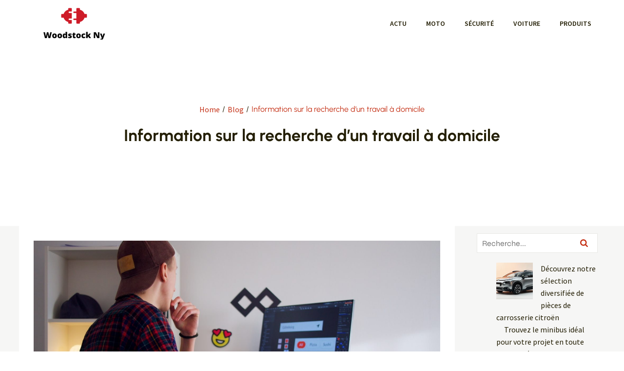

--- FILE ---
content_type: text/html; charset=UTF-8
request_url: https://www.woodstock-ny.com/actu/information-sur-la-recherche-dun-travail-a-domicile/
body_size: 27496
content:
<!DOCTYPE html>
<html lang="fr-FR" id="kubio">
<head>
	<meta charset="UTF-8" />
	<meta name="viewport" content="width=device-width, initial-scale=1" />
<meta name='robots' content='index, follow, max-image-preview:large, max-snippet:-1, max-video-preview:-1' />
	<style>img:is([sizes="auto" i], [sizes^="auto," i]) { contain-intrinsic-size: 3000px 1500px }</style>
	
	<!-- This site is optimized with the Yoast SEO plugin v26.3 - https://yoast.com/wordpress/plugins/seo/ -->
	<title>Information sur la recherche d&#039;un travail à domicile - Woodstock Ny</title>
<link data-wpr-hosted-gf-parameters="family=Open%20Sans%3A300%2C300italic%2C400%2C400italic%2C600%2C600italic%2C700%2C700italic%2C800%2C800italic%7CMulish%3A300%2C400%2C500%2C600%2C700%7CRoboto%3A100%2C100italic%2C300%2C300italic%2C400%2C400italic%2C500%2C500italic%2C600%2C700%2C700italic%2C900%2C900italic%7CCarter%20One%3A400%7CPoppins%3A300%2C400%2C500%2C600%2C700%2C900%7CSyne%3A400%2C400italic%2C600%2C700%2C700italic%7CSyncopate%3A700%7CSource%20Sans%20Pro%3A400%2C400italic%2C600%2C700%2C700italic%7CUrbanist%3A300%2C400%2C400italic%2C500%2C600%2C700%2C700italic%7CPlayfair%20Display%3A400%2C500%2C600&display=swap" href="https://www.woodstock-ny.com/wp-content/cache/fonts/1/google-fonts/css/e/8/1/ed84eebf68738d086ebe08af748d5.css" rel="stylesheet">
	<link rel="canonical" href="https://www.woodstock-ny.com/actu/information-sur-la-recherche-dun-travail-a-domicile/" />
	<meta property="og:locale" content="fr_FR" />
	<meta property="og:type" content="article" />
	<meta property="og:title" content="Information sur la recherche d&#039;un travail à domicile - Woodstock Ny" />
	<meta property="og:description" content="Le fait de ne pas être limité par la géographie ou le marché de l&#8217;emploi local est l&rsquo;un des meilleurs aspects du travail à distance. Vous avez accès à des options que vous n&rsquo;auriez pas autrement si vous incluiez le travail à distance dans votre recherche d&#8217;emploi. La recherche d&rsquo;un emploi à distance comporte toutefois [&hellip;]" />
	<meta property="og:url" content="https://www.woodstock-ny.com/actu/information-sur-la-recherche-dun-travail-a-domicile/" />
	<meta property="og:site_name" content="Woodstock Ny" />
	<meta property="article:published_time" content="2023-04-12T13:23:47+00:00" />
	<meta property="article:modified_time" content="2023-09-24T19:21:11+00:00" />
	<meta property="og:image" content="https://www.woodstock-ny.com/wp-content/uploads/2023/04/4wokqixnp7m.jpg" />
	<meta property="og:image:width" content="1600" />
	<meta property="og:image:height" content="1200" />
	<meta property="og:image:type" content="image/jpeg" />
	<meta name="author" content="angelique" />
	<meta name="twitter:card" content="summary_large_image" />
	<meta name="twitter:label1" content="Écrit par" />
	<meta name="twitter:data1" content="angelique" />
	<meta name="twitter:label2" content="Durée de lecture estimée" />
	<meta name="twitter:data2" content="8 minutes" />
	<script type="application/ld+json" class="yoast-schema-graph">{"@context":"https://schema.org","@graph":[{"@type":"Article","@id":"https://www.woodstock-ny.com/actu/information-sur-la-recherche-dun-travail-a-domicile/#article","isPartOf":{"@id":"https://www.woodstock-ny.com/actu/information-sur-la-recherche-dun-travail-a-domicile/"},"author":{"name":"angelique","@id":"https://www.woodstock-ny.com/#/schema/person/309286a82d79bd9724e70f0c23a5e135"},"headline":"Information sur la recherche d&rsquo;un travail à domicile","datePublished":"2023-04-12T13:23:47+00:00","dateModified":"2023-09-24T19:21:11+00:00","mainEntityOfPage":{"@id":"https://www.woodstock-ny.com/actu/information-sur-la-recherche-dun-travail-a-domicile/"},"wordCount":1559,"publisher":{"@id":"https://www.woodstock-ny.com/#organization"},"image":{"@id":"https://www.woodstock-ny.com/actu/information-sur-la-recherche-dun-travail-a-domicile/#primaryimage"},"thumbnailUrl":"https://www.woodstock-ny.com/wp-content/uploads/2023/04/4wokqixnp7m.jpg","articleSection":["Actu"],"inLanguage":"fr-FR"},{"@type":"WebPage","@id":"https://www.woodstock-ny.com/actu/information-sur-la-recherche-dun-travail-a-domicile/","url":"https://www.woodstock-ny.com/actu/information-sur-la-recherche-dun-travail-a-domicile/","name":"Information sur la recherche d'un travail à domicile - Woodstock Ny","isPartOf":{"@id":"https://www.woodstock-ny.com/#website"},"primaryImageOfPage":{"@id":"https://www.woodstock-ny.com/actu/information-sur-la-recherche-dun-travail-a-domicile/#primaryimage"},"image":{"@id":"https://www.woodstock-ny.com/actu/information-sur-la-recherche-dun-travail-a-domicile/#primaryimage"},"thumbnailUrl":"https://www.woodstock-ny.com/wp-content/uploads/2023/04/4wokqixnp7m.jpg","datePublished":"2023-04-12T13:23:47+00:00","dateModified":"2023-09-24T19:21:11+00:00","breadcrumb":{"@id":"https://www.woodstock-ny.com/actu/information-sur-la-recherche-dun-travail-a-domicile/#breadcrumb"},"inLanguage":"fr-FR","potentialAction":[{"@type":"ReadAction","target":["https://www.woodstock-ny.com/actu/information-sur-la-recherche-dun-travail-a-domicile/"]}]},{"@type":"ImageObject","inLanguage":"fr-FR","@id":"https://www.woodstock-ny.com/actu/information-sur-la-recherche-dun-travail-a-domicile/#primaryimage","url":"https://www.woodstock-ny.com/wp-content/uploads/2023/04/4wokqixnp7m.jpg","contentUrl":"https://www.woodstock-ny.com/wp-content/uploads/2023/04/4wokqixnp7m.jpg","width":1600,"height":1200,"caption":"man sitting near table using computer"},{"@type":"BreadcrumbList","@id":"https://www.woodstock-ny.com/actu/information-sur-la-recherche-dun-travail-a-domicile/#breadcrumb","itemListElement":[{"@type":"ListItem","position":1,"name":"Accueil","item":"https://www.woodstock-ny.com/"},{"@type":"ListItem","position":2,"name":"Information sur la recherche d&rsquo;un travail à domicile"}]},{"@type":"WebSite","@id":"https://www.woodstock-ny.com/#website","url":"https://www.woodstock-ny.com/","name":"Woodstock Ny","description":"Tout savoir, c&#039;est ça !","publisher":{"@id":"https://www.woodstock-ny.com/#organization"},"potentialAction":[{"@type":"SearchAction","target":{"@type":"EntryPoint","urlTemplate":"https://www.woodstock-ny.com/?s={search_term_string}"},"query-input":{"@type":"PropertyValueSpecification","valueRequired":true,"valueName":"search_term_string"}}],"inLanguage":"fr-FR"},{"@type":"Organization","@id":"https://www.woodstock-ny.com/#organization","name":"Woodstock Ny","url":"https://www.woodstock-ny.com/","logo":{"@type":"ImageObject","inLanguage":"fr-FR","@id":"https://www.woodstock-ny.com/#/schema/logo/image/","url":"https://www.woodstock-ny.com/wp-content/uploads/2023/01/cropped-logo-Woodstock-Ny.png","contentUrl":"https://www.woodstock-ny.com/wp-content/uploads/2023/01/cropped-logo-Woodstock-Ny.png","width":210,"height":66,"caption":"Woodstock Ny"},"image":{"@id":"https://www.woodstock-ny.com/#/schema/logo/image/"}},{"@type":"Person","@id":"https://www.woodstock-ny.com/#/schema/person/309286a82d79bd9724e70f0c23a5e135","name":"angelique","sameAs":["https://woodstock-ny.com"]}]}</script>
	<!-- / Yoast SEO plugin. -->


<title>Information sur la recherche d&#039;un travail à domicile - Woodstock Ny</title>
<link rel='dns-prefetch' href='//fonts.googleapis.com' />
<link href='https://fonts.gstatic.com' crossorigin rel='preconnect' />
<link rel="alternate" type="application/rss+xml" title="Woodstock Ny &raquo; Flux" href="https://www.woodstock-ny.com/feed/" />
<link rel="alternate" type="application/rss+xml" title="Woodstock Ny &raquo; Flux des commentaires" href="https://www.woodstock-ny.com/comments/feed/" />
<link data-minify="1" rel='stylesheet' id='kubio-block-library-css' href='https://www.woodstock-ny.com/wp-content/cache/min/1/wp-content/plugins/kubio-pro/build/block-library/style.css?ver=1741035944' type='text/css' media='all' />
<style id='kubio-block-library-inline-css' type='text/css'>
.kubio-shape-circles{background-image:var(--wpr-bg-2aa9a920-6bf9-4360-a99f-6a8658043e43)}.kubio-shape-10degree-stripes{background-image:var(--wpr-bg-8eb3c619-fbe0-4c17-83ea-9e4fed95fd65)}.kubio-shape-rounded-squares-blue{background-image:var(--wpr-bg-8f9c86d9-84e1-49df-aca6-b81a10e1c122)}.kubio-shape-many-rounded-squares-blue{background-image:var(--wpr-bg-7da7a94b-bf3a-48de-a271-2c08661f94a5)}.kubio-shape-two-circles{background-image:var(--wpr-bg-9c4db836-035c-4f7a-8f5a-926940fc89d2)}.kubio-shape-circles-2{background-image:var(--wpr-bg-14164774-64ba-40d4-810e-8846613a86e9)}.kubio-shape-circles-3{background-image:var(--wpr-bg-e7c5b154-c2de-4f26-afcd-370dbe6c0748)}.kubio-shape-circles-gradient{background-image:var(--wpr-bg-c607fc99-632b-495e-b5f7-1e63c2b8b263)}.kubio-shape-circles-white-gradient{background-image:var(--wpr-bg-9568a104-9f66-4899-aa70-e83d694f5d80)}.kubio-shape-waves{background-image:var(--wpr-bg-a25f2cc4-800b-4ebd-b013-728bc69fe18a)}.kubio-shape-waves-inverted{background-image:var(--wpr-bg-f33f5ad3-ae2b-46fd-b0c0-55c03e3f6fdd)}.kubio-shape-dots{background-image:var(--wpr-bg-a994eca3-8e8a-4345-a02b-282ae0c2ffbf)}.kubio-shape-left-tilted-lines{background-image:var(--wpr-bg-98e47982-946c-46b6-8494-bbaddf2011ac)}.kubio-shape-right-tilted-lines{background-image:var(--wpr-bg-73f85f1c-b533-4dab-9a9b-29246cf28a03)}.kubio-shape-right-tilted-strips{background-image:var(--wpr-bg-a0a7f319-8511-461e-8e08-3f7163cf750c)}.kubio-shape-doodle{background-image:var(--wpr-bg-1cac9106-63ce-4d2f-a597-deb79776347a)}.kubio-shape-falling-stars{background-image:var(--wpr-bg-2a5cb6d4-dc6e-405a-a930-e25370b0852a)}.kubio-shape-grain{background-image:var(--wpr-bg-f9dcefef-977f-44f7-aca9-617acdbdb7af)}.kubio-shape-poly1{background-image:var(--wpr-bg-219c5547-7ae6-4060-ac53-6fe0fa0632cb)}.kubio-shape-poly2{background-image:var(--wpr-bg-6ce91537-04f8-42b4-8522-3cb5097e800e)}.kubio-shape-wavy-lines{background-image:var(--wpr-bg-920bfb69-1d9d-4e4f-b23f-f34f0a41ec85)}

:root { --kubio-color-1:196,48,21;--kubio-color-2:234,113,171;--kubio-color-3:113,234,183;--kubio-color-4:113,151,234;--kubio-color-5:255,255,255;--kubio-color-6:36,31,5;--kubio-color-1-variant-1:195,158,151;--kubio-color-1-variant-2:195,103,86;--kubio-color-1-variant-3:196,48,21;--kubio-color-1-variant-4:110,27,11;--kubio-color-1-variant-5:25,6,2;--kubio-color-2-variant-1:233,191,211;--kubio-color-2-variant-2:234,113,171;--kubio-color-2-variant-3:233,35,130;--kubio-color-2-variant-4:148,71,108;--kubio-color-2-variant-5:63,30,46;--kubio-color-3-variant-1:191,233,215;--kubio-color-3-variant-2:113,234,183;--kubio-color-3-variant-3:35,233,150;--kubio-color-3-variant-4:71,148,116;--kubio-color-3-variant-5:30,63,50;--kubio-color-4-variant-1:191,204,233;--kubio-color-4-variant-2:113,151,234;--kubio-color-4-variant-3:35,97,233;--kubio-color-4-variant-4:71,96,148;--kubio-color-4-variant-5:30,41,63;--kubio-color-5-variant-1:255,255,255;--kubio-color-5-variant-2:204,204,204;--kubio-color-5-variant-3:153,153,153;--kubio-color-5-variant-4:101,101,101;--kubio-color-5-variant-5:50,50,50;--kubio-color-6-variant-1:205,177,28;--kubio-color-6-variant-2:120,104,16;--kubio-color-6-variant-3:35,34,28;--kubio-color-6-variant-4:35,32,16;--kubio-color-6-variant-5:36,31,5 } .has-kubio-color-1-color{color:rgb(var(--kubio-color-1))} .has-kubio-color-1-background-color{background-color:rgb(var(--kubio-color-1))} [data-kubio] .has-kubio-color-1-color{color:rgb(var(--kubio-color-1))} [data-kubio] .has-kubio-color-1-background-color{background-color:rgb(var(--kubio-color-1))} .has-kubio-color-2-color{color:rgb(var(--kubio-color-2))} .has-kubio-color-2-background-color{background-color:rgb(var(--kubio-color-2))} [data-kubio] .has-kubio-color-2-color{color:rgb(var(--kubio-color-2))} [data-kubio] .has-kubio-color-2-background-color{background-color:rgb(var(--kubio-color-2))} .has-kubio-color-3-color{color:rgb(var(--kubio-color-3))} .has-kubio-color-3-background-color{background-color:rgb(var(--kubio-color-3))} [data-kubio] .has-kubio-color-3-color{color:rgb(var(--kubio-color-3))} [data-kubio] .has-kubio-color-3-background-color{background-color:rgb(var(--kubio-color-3))} .has-kubio-color-4-color{color:rgb(var(--kubio-color-4))} .has-kubio-color-4-background-color{background-color:rgb(var(--kubio-color-4))} [data-kubio] .has-kubio-color-4-color{color:rgb(var(--kubio-color-4))} [data-kubio] .has-kubio-color-4-background-color{background-color:rgb(var(--kubio-color-4))} .has-kubio-color-5-color{color:rgb(var(--kubio-color-5))} .has-kubio-color-5-background-color{background-color:rgb(var(--kubio-color-5))} [data-kubio] .has-kubio-color-5-color{color:rgb(var(--kubio-color-5))} [data-kubio] .has-kubio-color-5-background-color{background-color:rgb(var(--kubio-color-5))} .has-kubio-color-6-color{color:rgb(var(--kubio-color-6))} .has-kubio-color-6-background-color{background-color:rgb(var(--kubio-color-6))} [data-kubio] .has-kubio-color-6-color{color:rgb(var(--kubio-color-6))} [data-kubio] .has-kubio-color-6-background-color{background-color:rgb(var(--kubio-color-6))}



#kubio .style-Jk9OoFsx7_0-outer .wp-block-kubio-navigation-section__nav{animation-duration:0.5s;padding-top:0px;padding-bottom:0px;}#kubio .style-Jk9OoFsx7_0-outer .h-navigation_sticky.wp-block-kubio-navigation-section__nav{background-color:#ffffff;box-shadow:0px 19px 38px 0px rgba(0, 0, 0, 0.16) ;}#kubio .style-LbZn1B-1wwy-inner{text-align:center;height:auto;min-height:unset;}#kubio .style-LbZn1B-1wwy-container{height:auto;min-height:unset;}#kubio .style-SrbE-muGZ_H-container{align-items:center;justify-content:center;gap:10px;--kubio-gap-fallback:10px;text-decoration:none;}#kubio .style-SrbE-muGZ_H-container .kubio-logo-image{max-height:70px;}#kubio .style-SrbE-muGZ_H-image{max-height:70px;}#kubio .style-SrbE-muGZ_H-text{font-weight:600;font-size:20px;text-decoration:none;text-transform:uppercase;color:rgba(var(--kubio-color-6),1);}#kubio .h-navigation_sticky .style-SrbE-muGZ_H-text{color:#000000;}#kubio .style-2yYy1qvUGWt-inner{text-align:center;height:auto;min-height:unset;}#kubio .style-2yYy1qvUGWt-container{height:auto;min-height:unset;}#kubio .style-abyQc0gxdeZ-inner{text-align:center;height:auto;min-height:unset;}#kubio .style-abyQc0gxdeZ-container{height:auto;min-height:unset;}#kubio .style-xmkb6_wfO2_-outer.bordered-active-item > .kubio-menu > ul > li::before,#kubio .style-xmkb6_wfO2_-outer.bordered-active-item > .kubio-menu > ul > li::after{background-color:white;height:3px;}#kubio .style-xmkb6_wfO2_-outer.solid-active-item > .kubio-menu > ul > li::before,#kubio .style-xmkb6_wfO2_-outer.solid-active-item > .kubio-menu > ul > li::after{background-color:white;border-top-left-radius:0%;border-top-right-radius:0%;border-bottom-left-radius:0%;border-bottom-right-radius:0%;}#kubio .style-xmkb6_wfO2_-outer > .kubio-menu > ul{justify-content:flex-start;gap:20px;--kubio-gap-fallback:20px;}#kubio .style-xmkb6_wfO2_-outer > .kubio-menu  > ul > li > a{font-weight:600;font-size:14px;text-decoration:none;text-transform:uppercase;color:rgba(var(--kubio-color-6),1);padding-top:10px;padding-bottom:10px;padding-left:20px;padding-right:20px;}#kubio .style-xmkb6_wfO2_-outer > .kubio-menu  > ul > li > a:hover,#kubio .style-xmkb6_wfO2_-outer > .kubio-menu > ul > li > a.hover{color:rgba(var(--kubio-color-1),1);}#kubio .style-xmkb6_wfO2_-outer > .kubio-menu > ul > li.current-menu-item > a,#kubio .style-xmkb6_wfO2_-outer > .kubio-menu > ul > li.current_page_item > a{color:rgba(var(--kubio-color-1),1);}#kubio .style-xmkb6_wfO2_-outer > .kubio-menu  > ul > li > a > svg{padding-left:5px;padding-right:5px;}#kubio .style-xmkb6_wfO2_-outer > .kubio-menu  li > ul{background-color:#ffffff;margin-left:5px;margin-right:5px;}#kubio .style-xmkb6_wfO2_-outer > .kubio-menu  li > ul > li> a{font-size:14px;text-decoration:none;color:#6B7C93;padding-top:10px;padding-bottom:10px;padding-left:20px;padding-right:20px;border-bottom-color:rgba(128,128,128,.2);border-bottom-width:1px;border-bottom-style:solid;}#kubio .style-xmkb6_wfO2_-outer > .kubio-menu  li > ul > li > a:hover,#kubio .style-xmkb6_wfO2_-outer > .kubio-menu  li > ul > li > a.hover{background-color:#F8F8F8;}#kubio .style-xmkb6_wfO2_-outer > .kubio-menu > ul > li > ul{margin-top:0px;}#kubio .style-xmkb6_wfO2_-outer > .kubio-menu > ul > li > ul:before{height:0px;width:100%;}#kubio .style-TH6nvny6Q9e-icon{background-color:rgba(0, 0, 0, 0.1);border-top-color:black;border-top-width:0px;border-top-style:solid;border-right-color:black;border-right-width:0px;border-right-style:solid;border-bottom-color:black;border-bottom-width:0px;border-bottom-style:solid;border-left-color:black;border-left-width:0px;border-left-style:solid;border-top-left-radius:100%;border-top-right-radius:100%;border-bottom-left-radius:100%;border-bottom-right-radius:100%;fill:white;padding-top:5px;padding-bottom:5px;padding-left:5px;padding-right:5px;width:24px;height:24px;min-width:24px;min-height:24px;}.style-TH6nvny6Q9e-offscreen{background-color:#222B34;width:300px !important;}.style-TH6nvny6Q9e-offscreenOverlay{background-color:rgba(0,0,0,0.5);}#kubio .style-mH2i6MB_-pu-inner{text-align:center;height:auto;min-height:unset;}#kubio .style-mH2i6MB_-pu-container{height:auto;min-height:unset;}#kubio .style-keG1TbtRw1f-container{align-items:center;justify-content:center;gap:10px;--kubio-gap-fallback:10px;text-decoration:none;}#kubio .style-keG1TbtRw1f-container .kubio-logo-image{max-height:70px;}#kubio .style-keG1TbtRw1f-image{max-height:70px;}#kubio .style-keG1TbtRw1f-text{text-decoration:none;color:#ffffff;}#kubio .h-navigation_sticky .style-keG1TbtRw1f-text{color:#000000;}#kubio .style-PVje9ovmRx5-outer > .kubio-menu > ul{--kubio-accordion-menu-offset:10px;}#kubio .style-PVje9ovmRx5-outer > .kubio-menu  > ul > li > a{font-size:14px;text-decoration:none;color:white;padding-top:12px;padding-bottom:12px;padding-left:40px;border-top-color:#808080;border-right-color:#808080;border-bottom-color:#808080;border-bottom-width:1px;border-bottom-style:solid;border-left-color:#808080;}#kubio .style-PVje9ovmRx5-outer > .kubio-menu  > ul > li > a > svg{padding-left:20px;padding-right:20px;}#kubio .style-PVje9ovmRx5-outer > .kubio-menu  li > ul > li> a{font-size:14px;text-decoration:none;color:white;padding-top:12px;padding-bottom:12px;padding-left:40px;border-top-color:#808080;border-right-color:#808080;border-bottom-color:#808080;border-bottom-width:1px;border-bottom-style:solid;border-left-color:#808080;}#kubio .style-PVje9ovmRx5-outer > .kubio-menu  li > ul > li > a > svg{padding-left:20px;padding-right:20px;}#kubio .style-HdHaF20eJMv-inner{text-align:center;height:auto;min-height:unset;}#kubio .style-HdHaF20eJMv-container{height:auto;min-height:unset;}#kubio .style-gPT6KP7lQhX-outer{height:auto;min-height:unset;background-color:unset;background-image:none;padding-top:100px;padding-bottom:150px;}#kubio .style-SoJB3AoJMoO-inner{text-align:center;height:auto;min-height:unset;border-top-left-radius:9px;border-top-right-radius:9px;border-bottom-left-radius:9px;border-bottom-right-radius:9px;}#kubio .style-SoJB3AoJMoO-container{height:auto;min-height:unset;}#kubio .style-yvnsZR7DJ5g-outer .breadcrumb-items__wrapper{justify-content:center;}#kubio .style-yvnsZR7DJ5g-outer .breadcrumb-item a,#kubio .style-yvnsZR7DJ5g-outer .breadcrumb-item span{color:rgba(var(--kubio-color-1),1);}#kubio .style-yvnsZR7DJ5g-outer .breadcrumb-items__prefix{color:rgba(var(--kubio-color-6),1);margin-right:0px;}#kubio .style-yvnsZR7DJ5g-outer li.breadcrumb-item:before{color:rgba(var(--kubio-color-6),1);}#kubio .style-yvnsZR7DJ5g-outer .breadcrumb-item svg{width:15px;height:15px;min-width:15px;min-height:15px;}#kubio p.wp-block.style-LxyPL1L0YeP-container,#kubio h1.wp-block.style-LxyPL1L0YeP-container,#kubio h2.wp-block.style-LxyPL1L0YeP-container,#kubio h3.wp-block.style-LxyPL1L0YeP-container,#kubio h4.wp-block.style-LxyPL1L0YeP-container,#kubio h5.wp-block.style-LxyPL1L0YeP-container,#kubio h6.wp-block.style-LxyPL1L0YeP-container{font-weight:700;font-size:2.1em;}#kubio .style-single-lAFSH8Xo9x-outer{background-color:rgba(var(--kubio-color-6),0.04);padding-top:0px;}#kubio .style-single-kxeqsSpdy-n-inner{background-color:rgba(var(--kubio-color-5),1);margin-top:0px;padding-top:30px;text-align:center;}#kubio .style-single-kxeqsSpdy-n-container{height:auto;min-height:unset;}#kubio .style-single-rlYTEhTMib-container{background-color:#F79007;text-align:center;height:300px;}#kubio .style-single-rlYTEhTMib-image{object-position:center center;object-fit:cover;}#kubio .style-single-3VGwAjm9cX-inner{text-align:left;}#kubio .style-single-3VGwAjm9cX-container{height:auto;min-height:unset;}#kubio .style-NeWW0zEet-outer{padding-top:20px;padding-bottom:0px;}#kubio .style-NeWW0zEet-width-container{width:100%;}#kubio .style-NeWW0zEet-line{border-bottom-color:rgba(var(--kubio-color-1-variant-1),1);border-bottom-width:1px;border-bottom-style:solid;}#kubio .style-NeWW0zEet-inner{fill:rgba(var(--kubio-color-1),1);width:50px;height:50px;margin-left:10px;margin-right:10px;}#kubio .style-single-nqLiVZCaYo-container{border-top-color:rgba(var(--kubio-color-1-variant-1),1);border-top-width:1px;border-top-style:solid;border-bottom-color:rgba(var(--kubio-color-1-variant-1),1);border-bottom-width:1px;border-bottom-style:solid;}#kubio .style-single-3ndM77FkZV-inner{text-align:left;}#kubio .style-single-3ndM77FkZV-container{text-align:left;height:auto;min-height:unset;}#kubio .style-single-ELgmeRXRD--outer a.style-single-ELgmeRXRD--link{font-weight:600;font-size:12px;line-height:1;letter-spacing:2px;text-decoration:none;text-transform:uppercase;color:rgba(var(--kubio-color-6-variant-4),1);border-top-left-radius:0px;border-top-right-radius:0px;border-bottom-left-radius:0px;border-bottom-right-radius:0px;padding-top:0px;padding-bottom:0px;padding-left:0px;padding-right:0px;justify-content:center;}#kubio .style-single-ELgmeRXRD--outer a.style-single-ELgmeRXRD--link:hover{border-top-color:rgba(var(--kubio-color-1),1);border-right-color:rgba(var(--kubio-color-1),1);border-bottom-color:rgba(var(--kubio-color-1),1);border-left-color:rgba(var(--kubio-color-1),1);}#kubio a.style-single-ELgmeRXRD--link .style-single-ELgmeRXRD--icon{margin-left:0px;margin-right:10px;width:12px;height:12px;min-width:12px;min-height:12px;}#kubio .style-single-mMPMCQqWfs-inner{text-align:right;}#kubio .style-single-mMPMCQqWfs-container{text-align:right;height:auto;min-height:unset;}#kubio .style-single-ACSe8L2gsX-outer a.style-single-ACSe8L2gsX-link{font-weight:600;font-size:12px;line-height:1;letter-spacing:2px;text-decoration:none;text-transform:uppercase;color:rgba(var(--kubio-color-6-variant-4),1);border-top-left-radius:0px;border-top-right-radius:0px;border-bottom-left-radius:0px;border-bottom-right-radius:0px;padding-top:0px;padding-bottom:0px;padding-left:0px;padding-right:0px;justify-content:center;}#kubio .style-single-ACSe8L2gsX-outer a.style-single-ACSe8L2gsX-link:hover{border-top-color:rgba(var(--kubio-color-1),1);border-right-color:rgba(var(--kubio-color-1),1);border-bottom-color:rgba(var(--kubio-color-1),1);border-left-color:rgba(var(--kubio-color-1),1);}#kubio a.style-single-ACSe8L2gsX-link .style-single-ACSe8L2gsX-icon{margin-left:0px;margin-right:10px;width:12px;height:12px;min-width:12px;min-height:12px;}#kubio .style-single-f5wDJx69T0o-inner{text-align:center;}#kubio .style-single-f5wDJx69T0o-container{height:auto;min-height:unset;}#kubio .style-theme-HE2LPNtfKX-inner{text-align:left;}#kubio .style-theme-HE2LPNtfKX-container{height:auto;min-height:unset;}#kubio .style-theme-ciaK61IeR-input{border-top-color:rgba(var(--kubio-color-6),0.1);border-top-width:1px;border-top-style:solid;border-right-color:rgba(var(--kubio-color-6),0.1);border-right-width:0px;border-right-style:solid;border-bottom-color:rgba(var(--kubio-color-6),0.1);border-bottom-width:1px;border-bottom-style:solid;border-left-color:rgba(var(--kubio-color-6),0.1);border-left-width:1px;border-left-style:solid;border-top-left-radius:0px;border-top-right-radius:0px;border-bottom-left-radius:0px;border-bottom-right-radius:0px;}#kubio .style-theme-ciaK61IeR-button{border-top-color:rgba(var(--kubio-color-6),0.1);border-top-width:1px;border-top-style:solid;border-right-color:rgba(var(--kubio-color-6),0.1);border-right-width:1px;border-right-style:solid;border-bottom-color:rgba(var(--kubio-color-6),0.1);border-bottom-width:1px;border-bottom-style:solid;border-left-color:rgba(var(--kubio-color-6),0.1);border-left-width:0px;border-left-style:solid;border-top-left-radius:0px;border-top-right-radius:0px;border-bottom-left-radius:0px;border-bottom-right-radius:0px;background-color:rgba(var(--kubio-color-5),1);width:60px;}#kubio .style-theme-ciaK61IeR-icon{fill:rgba(var(--kubio-color-1),1);width:16px;height:16px;min-width:16px;min-height:16px;}#kubio .style-theme-ciaK61IeR-icon:hover{fill:rgba(var(--kubio-color-1-variant-4),1);}#kubio .style-QKx62RtfM-widget-box{text-align:left;}#kubio .style-QKx62RtfM-widget-box a{color:rgba(var(--kubio-color-6),1);}#kubio .style-vP0mYzy99sE-outer{padding-top:35px;padding-bottom:35px;background-color:rgba(var(--kubio-color-6),1);}#kubio .style-vP0mYzy99sE-outer a,#kubio .style-vP0mYzy99sE-outer a[data-kubio]{color:rgba(var(--kubio-color-4),1);}#kubio .style-vP0mYzy99sE-outer a:hover,#kubio .style-vP0mYzy99sE-outer a[data-kubio]:hover{color:rgba(var(--kubio-color-4),1);}#kubio .style-vP0mYzy99sE-outer,#kubio .style-vP0mYzy99sE-outer [data-kubio]:not(h1):not(h2):not(h3):not(h4):not(h5):not(h6),#kubio .style-vP0mYzy99sE-outer p,#kubio .style-vP0mYzy99sE-outer p[data-kubio]{color:rgba(var(--kubio-color-3),1);}#kubio .style-vP0mYzy99sE-outer h1,#kubio .style-vP0mYzy99sE-outer h1[data-kubio]{color:rgba(var(--kubio-color-5),1);}#kubio .style-vP0mYzy99sE-outer h2,#kubio .style-vP0mYzy99sE-outer h2[data-kubio]{color:rgba(var(--kubio-color-5),1);}#kubio .style-vP0mYzy99sE-outer h3,#kubio .style-vP0mYzy99sE-outer h3[data-kubio]{color:rgba(var(--kubio-color-5),1);}#kubio .style-vP0mYzy99sE-outer h4,#kubio .style-vP0mYzy99sE-outer h4[data-kubio]{color:rgba(var(--kubio-color-5),1);}#kubio .style-vP0mYzy99sE-outer h5,#kubio .style-vP0mYzy99sE-outer h5[data-kubio]{color:rgba(var(--kubio-color-5),1);}#kubio .style-vP0mYzy99sE-outer h6,#kubio .style-vP0mYzy99sE-outer h6[data-kubio]{color:rgba(var(--kubio-color-5),1);}#kubio .style-nJpox2eRXHV-inner{text-align:left;}#kubio .style-nJpox2eRXHV-inner a,#kubio .style-nJpox2eRXHV-inner a[data-kubio]{color:rgba(var(--kubio-color-4),1);}#kubio .style-nJpox2eRXHV-inner a:hover,#kubio .style-nJpox2eRXHV-inner a[data-kubio]:hover{color:rgba(var(--kubio-color-4),1);}#kubio .style-nJpox2eRXHV-container{text-align:center;height:auto;min-height:unset;}#kubio .style-tF8kitdcL-outer p{color:rgba(var(--kubio-color-5),0.8);}#kubio .style-CYJXIhFeKe-outer.bordered-active-item > .kubio-menu > ul > li::before,#kubio .style-CYJXIhFeKe-outer.bordered-active-item > .kubio-menu > ul > li::after{background-color:rgba(var(--kubio-color-1),1);height:3px;}#kubio .style-CYJXIhFeKe-outer.solid-active-item > .kubio-menu > ul > li::before,#kubio .style-CYJXIhFeKe-outer.solid-active-item > .kubio-menu > ul > li::after{background-color:white;border-top-left-radius:0%;border-top-right-radius:0%;border-bottom-left-radius:0%;border-bottom-right-radius:0%;}#kubio .style-CYJXIhFeKe-outer > .kubio-menu > ul{justify-content:flex-end;gap:40px;--kubio-gap-fallback:40px;}#kubio .style-CYJXIhFeKe-outer > .kubio-menu  > ul > li > a{font-weight:600;font-size:14px;line-height:1.5em;letter-spacing:0px;text-decoration:none;text-transform:uppercase;color:rgba(var(--kubio-color-5),1);padding-top:10px;padding-bottom:10px;padding-left:0px;padding-right:0px;}#kubio .style-CYJXIhFeKe-outer > .kubio-menu  > ul > li > a:hover,#kubio .style-CYJXIhFeKe-outer > .kubio-menu > ul > li > a.hover{color:rgba(var(--kubio-color-1),1);}#kubio .style-CYJXIhFeKe-outer > .kubio-menu > ul > li.current-menu-item > a,#kubio .style-CYJXIhFeKe-outer > .kubio-menu > ul > li.current_page_item > a{color:rgba(var(--kubio-color-1),1);}#kubio .style-CYJXIhFeKe-outer > .kubio-menu  > ul > li > a > svg{padding-left:5px;padding-right:5px;}#kubio .style-CYJXIhFeKe-outer > .kubio-menu  li > ul{background-color:#ffffff;margin-left:5px;margin-right:5px;box-shadow:0px 0px 5px 2px rgba(0, 0, 0, 0.04) ;}#kubio .style-CYJXIhFeKe-outer > .kubio-menu  li > ul > li> a{font-size:14px;text-decoration:none;color:rgba(var(--kubio-color-6-variant-3),1);padding-top:10px;padding-bottom:10px;padding-left:20px;padding-right:20px;border-bottom-color:rgba(128,128,128,.2);border-bottom-width:1px;border-bottom-style:solid;background-color:rgb(255, 255, 255);}#kubio .style-CYJXIhFeKe-outer > .kubio-menu  li > ul > li > a:hover,#kubio .style-CYJXIhFeKe-outer > .kubio-menu  li > ul > li > a.hover{color:rgb(255, 255, 255);background-color:rgba(var(--kubio-color-1),1);}#kubio .style-CYJXIhFeKe-outer > .kubio-menu li > ul > li.current-menu-item > a,#kubio .style-CYJXIhFeKe-outer > .kubio-menu  li > ul > li.current_page_item > a{color:rgb(255, 255, 255);background-color:rgba(var(--kubio-color-1),1);}#kubio .style-CYJXIhFeKe-outer > .kubio-menu > ul > li > ul{margin-top:0px;}#kubio .style-CYJXIhFeKe-outer > .kubio-menu > ul > li > ul:before{height:0px;width:100%;}#kubio .style-local-5-container{flex:0 0 auto;ms-flex:0 0 auto;width:auto;max-width:100%;}#kubio .style-local-7-container{flex:1 1 0;ms-flex:1 1 0%;max-width:100%;}#kubio .style-local-8-container{flex:0 0 auto;ms-flex:0 0 auto;width:auto;max-width:100%;}#kubio .style-local-14-container{flex:0 0 auto;-ms-flex:0 0 auto;}#kubio .style-local-19-container{flex:0 0 auto;-ms-flex:0 0 auto;}#kubio .style-local-23-container{width:70%;flex:0 0 auto;-ms-flex:0 0 auto;}#kubio .style-local-28-container{width:75%;flex:0 0 auto;-ms-flex:0 0 auto;}#kubio .style-local-31-container{width:100%;flex:0 0 auto;-ms-flex:0 0 auto;}#kubio .style-local-34-container{flex:1 1 0;ms-flex:1 1 0%;max-width:100%;}#kubio .style-local-36-container{flex:1 1 0;ms-flex:1 1 0%;max-width:100%;}#kubio .style-local-38-container{width:25%;flex:0 0 auto;-ms-flex:0 0 auto;}#kubio .style-local-41-container{width:100%;flex:0 0 auto;-ms-flex:0 0 auto;}#kubio .style-local-46-container{flex:0 0 auto;-ms-flex:0 0 auto;}#kubio .style-local-48-container{flex:0 0 auto;-ms-flex:0 0 auto;}body .style-single-3VGwAjm9cX-container > * > .h-y-container > *:not(:last-child){margin-bottom:0px;}.h-y-container > *:not(:last-child),.h-x-container-inner > *{margin-bottom:20px;}.h-x-container-inner,.h-column__content > .h-x-container > *:last-child,.h-y-container > .kubio-block-inserter{margin-bottom:-20px;}.h-x-container-inner{margin-left:-10px;margin-right:-10px;}.h-x-container-inner > *{padding-left:10px;padding-right:10px;}[data-kubio] a:not([class*=wp-block-button]),.with-kubio-global-style a:not([class*=wp-block-button]),a:not([class*=wp-block-button])[data-kubio],.wp-block-woocommerce-mini-cart-contents a:not([class*=wp-block-button]){font-family:Source Sans Pro,Helvetica, Arial, Sans-Serif, serif;font-weight:400;font-size:1em;line-height:1.5;text-decoration:none;color:#0000ff;}[data-kubio] a:not([class*=wp-block-button]):hover,.with-kubio-global-style a:not([class*=wp-block-button]):hover,a:not([class*=wp-block-button])[data-kubio]:hover,.wp-block-woocommerce-mini-cart-contents a:not([class*=wp-block-button]):hover{color:#0000ff;}[data-kubio] h1,.with-kubio-global-style h1,h1[data-kubio],.wp-block-woocommerce-mini-cart-contents h1{font-family:Urbanist,Helvetica, Arial, Sans-Serif, serif;font-weight:300;font-size:3.375em;line-height:1.26;text-transform:none;color:rgba(var(--kubio-color-6),1);}[data-kubio] h2,.with-kubio-global-style h2,h2[data-kubio],.wp-block-woocommerce-mini-cart-contents h2{font-family:Urbanist,Helvetica, Arial, Sans-Serif, serif;font-weight:600;font-size:2.625em;line-height:1.143;text-transform:none;color:rgba(var(--kubio-color-6),1);}[data-kubio] h3,.with-kubio-global-style h3,h3[data-kubio],.wp-block-woocommerce-mini-cart-contents h3{font-family:Urbanist,Helvetica, Arial, Sans-Serif, serif;font-weight:500;font-size:2.25em;line-height:1.25;text-transform:none;color:rgba(var(--kubio-color-6),1);}[data-kubio] h4,.with-kubio-global-style h4,h4[data-kubio],.wp-block-woocommerce-mini-cart-contents h4{font-family:Urbanist,Helvetica, Arial, Sans-Serif, serif;font-weight:600;font-size:1.25em;line-height:1.6;text-transform:none;color:rgba(var(--kubio-color-6),1);}[data-kubio] h5,.with-kubio-global-style h5,h5[data-kubio],.wp-block-woocommerce-mini-cart-contents h5{font-family:Urbanist,Helvetica, Arial, Sans-Serif, serif;font-weight:600;font-size:1.125em;line-height:1.55;text-transform:none;color:#000000;}[data-kubio] h6,.with-kubio-global-style h6,h6[data-kubio],.wp-block-woocommerce-mini-cart-contents h6{font-family:Urbanist,Helvetica, Arial, Sans-Serif, serif;font-weight:700;font-size:0.8em;line-height:1.6;letter-spacing:1px;text-transform:uppercase;color:rgba(var(--kubio-color-6),1);}[data-kubio],.with-kubio-global-style,[data-kubio] p,.with-kubio-global-style p,p[data-kubio],.wp-block-woocommerce-mini-cart-contents{font-family:Urbanist,Helvetica, Arial, Sans-Serif, serif;font-weight:400;font-size:16px;line-height:1.6;text-transform:none;color:rgba(var(--kubio-color-5-variant-5),1);}[data-kubio] .h-lead,.with-kubio-global-style .h-lead,.h-lead[data-kubio]{font-family:Urbanist,Helvetica, Arial, Sans-Serif, serif;font-weight:400;font-size:1.25em;line-height:1.5;text-transform:none;color:rgba(var(--kubio-color-6-variant-3),1);}div.h-section-global-spacing{padding-top:100px;padding-bottom:100px;}.h-global-transition,.h-global-transition-all,.h-global-transition-all *{transition-duration:1s;}[data-kubio] input[type='color'],[data-kubio] input[type='date'],[data-kubio] input[type='datetime'],[data-kubio] input[type='datetime-local'],[data-kubio] input[type='email'],[data-kubio] input[type='month'],[data-kubio] input[type='number'],[data-kubio] input[type='password'],[data-kubio] input[type='search'],[data-kubio] input[type='tel'],[data-kubio] input[type='text'],[data-kubio] input[type='url'],[data-kubio] input[type='week'],[data-kubio] input[type='time'],[data-kubio] input:not([type]),[data-kubio] textarea,[data-kubio] select{font-family:Syne,Helvetica, Arial, Sans-Serif, serif;font-weight:400;font-size:16px;line-height:1.6;text-transform:none;background-color:rgba(var(--kubio-color-5),1);border-top-color:rgba(var(--kubio-color-5-variant-2),1);border-top-width:1px;border-top-style:solid;border-right-color:rgba(var(--kubio-color-5-variant-2),1);border-right-width:1px;border-right-style:solid;border-bottom-color:rgba(var(--kubio-color-5-variant-2),1);border-bottom-width:1px;border-bottom-style:solid;border-left-color:rgba(var(--kubio-color-5-variant-2),1);border-left-width:1px;border-left-style:solid;border-top-left-radius:4px;border-top-right-radius:4px;border-bottom-left-radius:4px;border-bottom-right-radius:4px;padding-top:4px;padding-bottom:4px;padding-left:10px;padding-right:10px;margin-bottom:10px;}[data-kubio] input[type='color']:hover,[data-kubio] input[type='date']:hover,[data-kubio] input[type='datetime']:hover,[data-kubio] input[type='datetime-local']:hover,[data-kubio] input[type='email']:hover,[data-kubio] input[type='month']:hover,[data-kubio] input[type='number']:hover,[data-kubio] input[type='password']:hover,[data-kubio] input[type='search']:hover,[data-kubio] input[type='tel']:hover,[data-kubio] input[type='text']:hover,[data-kubio] input[type='url']:hover,[data-kubio] input[type='week']:hover,[data-kubio] input[type='time']:hover,[data-kubio] input:not([type]):hover,[data-kubio] textarea:hover,[data-kubio] select:hover{color:rgba(var(--kubio-color-6),1);border-top-color:rgba(var(--kubio-color-6-variant-1),1);border-right-color:rgba(var(--kubio-color-6-variant-1),1);border-bottom-color:rgba(var(--kubio-color-6-variant-1),1);border-left-color:rgba(var(--kubio-color-6-variant-1),1);}[data-kubio] input[type='color']:focus,[data-kubio] input[type='date']:focus,[data-kubio] input[type='datetime']:focus,[data-kubio] input[type='datetime-local']:focus,[data-kubio] input[type='email']:focus,[data-kubio] input[type='month']:focus,[data-kubio] input[type='number']:focus,[data-kubio] input[type='password']:focus,[data-kubio] input[type='search']:focus,[data-kubio] input[type='tel']:focus,[data-kubio] input[type='text']:focus,[data-kubio] input[type='url']:focus,[data-kubio] input[type='week']:focus,[data-kubio] input[type='time']:focus,[data-kubio] input:not([type]):focus,[data-kubio] textarea:focus,[data-kubio] select:focus{color:rgba(var(--kubio-color-6),1);border-top-color:rgba(var(--kubio-color-1),1);border-right-color:rgba(var(--kubio-color-1),1);border-bottom-color:rgba(var(--kubio-color-1),1);border-left-color:rgba(var(--kubio-color-1),1);}[data-kubio] input[type='button'],[data-kubio] button{background-color:rgba(var(--kubio-color-1),1);border-top-color:rgba(var(--kubio-color-1),1);border-top-width:2px;border-top-style:solid;border-right-color:rgba(var(--kubio-color-1),1);border-right-width:2px;border-right-style:solid;border-bottom-color:rgba(var(--kubio-color-1),1);border-bottom-width:2px;border-bottom-style:solid;border-left-color:rgba(var(--kubio-color-1),1);border-left-width:2px;border-left-style:solid;border-top-left-radius:4px;border-top-right-radius:4px;border-bottom-left-radius:4px;border-bottom-right-radius:4px;font-family:Syne,Helvetica, Arial, Sans-Serif, serif;font-weight:400;color:rgba(var(--kubio-color-5),1);padding-top:8px;padding-bottom:8px;padding-left:25px;padding-right:24px;}[data-kubio] input[type='button']:hover,[data-kubio] button:hover{background-color:rgba(var(--kubio-color-1-variant-4),1);border-top-color:rgba(var(--kubio-color-1-variant-4),1);border-right-color:rgba(var(--kubio-color-1-variant-4),1);border-bottom-color:rgba(var(--kubio-color-1-variant-4),1);border-left-color:rgba(var(--kubio-color-1-variant-4),1);}[data-kubio] input[type='button']:disabled,[data-kubio] button:disabled,[data-kubio] input[type='button'][disabled],[data-kubio] button[disabled]{background-color:rgba(var(--kubio-color-5-variant-2),1);border-top-color:rgba(var(--kubio-color-5-variant-2),1);border-right-color:rgba(var(--kubio-color-5-variant-2),1);border-bottom-color:rgba(var(--kubio-color-5-variant-2),1);border-left-color:rgba(var(--kubio-color-5-variant-2),1);color:rgba(var(--kubio-color-5-variant-3),1);}[data-kubio] input[type='submit'],[data-kubio] button[type='submit']{border-top-color:rgba(var(--kubio-color-1),1);border-top-width:2px;border-top-style:solid;border-right-color:rgba(var(--kubio-color-1),1);border-right-width:2px;border-right-style:solid;border-bottom-color:rgba(var(--kubio-color-1),1);border-bottom-width:2px;border-bottom-style:solid;border-left-color:rgba(var(--kubio-color-1),1);border-left-width:2px;border-left-style:solid;border-top-left-radius:4px;border-top-right-radius:4px;border-bottom-left-radius:4px;border-bottom-right-radius:4px;font-family:Syne,Helvetica, Arial, Sans-Serif, serif;font-weight:400;color:rgba(var(--kubio-color-5),1);padding-top:8px;padding-bottom:8px;padding-left:25px;padding-right:24px;background-color:rgba(var(--kubio-color-1),1);}[data-kubio] input[type='submit']:hover,[data-kubio] button[type='submit']:hover{border-top-color:rgba(var(--kubio-color-1-variant-4),1);border-right-color:rgba(var(--kubio-color-1-variant-4),1);border-bottom-color:rgba(var(--kubio-color-1-variant-4),1);border-left-color:rgba(var(--kubio-color-1-variant-4),1);background-color:rgba(var(--kubio-color-1-variant-4),1);}[data-kubio] input[type='submit']:disabled,[data-kubio] input[type='submit'][disabled],[data-kubio] button[type='submit']:disabled,[data-kubio] button[type='submit'][disabled]{border-top-color:rgba(var(--kubio-color-5-variant-2),1);border-right-color:rgba(var(--kubio-color-5-variant-2),1);border-bottom-color:rgba(var(--kubio-color-5-variant-2),1);border-left-color:rgba(var(--kubio-color-5-variant-2),1);color:rgba(var(--kubio-color-5-variant-3),1);background-color:rgba(var(--kubio-color-5-variant-2),1);}[data-kubio] input[type='reset'],[data-kubio] button[type='reset']{background-color:rgba(var(--kubio-color-1-variant-1),1);border-top-color:rgba(var(--kubio-color-1-variant-1),1);border-top-width:2px;border-top-style:solid;border-right-color:rgba(var(--kubio-color-1-variant-1),1);border-right-width:2px;border-right-style:solid;border-bottom-color:rgba(var(--kubio-color-1-variant-1),1);border-bottom-width:2px;border-bottom-style:solid;border-left-color:rgba(var(--kubio-color-1-variant-1),1);border-left-width:2px;border-left-style:solid;border-top-left-radius:4px;border-top-right-radius:4px;border-bottom-left-radius:4px;border-bottom-right-radius:4px;font-family:Syne,Helvetica, Arial, Sans-Serif, serif;font-weight:400;color:rgba(var(--kubio-color-6-variant-2),1);padding-top:8px;padding-bottom:8px;padding-left:25px;padding-right:24px;}[data-kubio] input[type='reset']:hover,[data-kubio] button[type='reset']:hover{background-color:rgba(var(--kubio-color-1-variant-2),1);border-top-color:rgba(var(--kubio-color-1-variant-2),1);border-right-color:rgba(var(--kubio-color-1-variant-2),1);border-bottom-color:rgba(var(--kubio-color-1-variant-2),1);border-left-color:rgba(var(--kubio-color-1-variant-2),1);}[data-kubio] input[type='reset']:disabled,[data-kubio] input[type='reset'][disabled],[data-kubio] button[type='reset']:disabled,[data-kubio] button[type='reset'][disabled]{background-color:rgba(var(--kubio-color-5-variant-2),1);border-top-color:rgba(var(--kubio-color-5-variant-2),1);border-right-color:rgba(var(--kubio-color-5-variant-2),1);border-bottom-color:rgba(var(--kubio-color-5-variant-2),1);border-left-color:rgba(var(--kubio-color-5-variant-2),1);color:rgba(var(--kubio-color-5-variant-3),1);}#kubio  .woocommerce a.button,#kubio  .woocommerce button.button,#kubio  .woocommerce input.button,#kubio  .woocommerce #respond input#submit{border-top-color:rgba(var(--kubio-color-2),1);border-top-width:2px;border-top-style:solid;border-right-color:rgba(var(--kubio-color-2),1);border-right-width:2px;border-right-style:solid;border-bottom-color:rgba(var(--kubio-color-2),1);border-bottom-width:2px;border-bottom-style:solid;border-left-color:rgba(var(--kubio-color-2),1);border-left-width:2px;border-left-style:solid;border-top-left-radius:4px;border-top-right-radius:4px;border-bottom-left-radius:4px;border-bottom-right-radius:4px;background-color:rgba(var(--kubio-color-2),1);font-family:Open Sans,Helvetica, Arial, Sans-Serif, serif;font-weight:400;font-size:14px;line-height:1.2;text-transform:none;color:rgba(var(--kubio-color-5),1);}#kubio  .woocommerce a.button:hover,#kubio  .woocommerce button.button:hover,#kubio  .woocommerce input.button:hover,#kubio  .woocommerce #respond input#submit:hover{border-top-color:rgba(var(--kubio-color-2-variant-4),1);border-right-color:rgba(var(--kubio-color-2-variant-4),1);border-bottom-color:rgba(var(--kubio-color-2-variant-4),1);border-left-color:rgba(var(--kubio-color-2-variant-4),1);background-color:rgba(var(--kubio-color-2-variant-4),1);}#kubio  .woocommerce a.button:disabled,#kubio  .woocommerce a.button[disabled],#kubio  .woocommerce button.button:disabled,#kubio  .woocommerce button.button[disabled],#kubio  .woocommerce input.button:disabled,#kubio  .woocommerce input.button[disabled],#kubio  .woocommerce #respond input#submit:disabled,#kubio  .woocommerce #respond input#submit[disabled]{border-top-color:rgba(var(--kubio-color-5-variant-2),1);border-right-color:rgba(var(--kubio-color-5-variant-2),1);border-bottom-color:rgba(var(--kubio-color-5-variant-2),1);border-left-color:rgba(var(--kubio-color-5-variant-2),1);background-color:rgba(var(--kubio-color-5-variant-2),1);color:rgba(var(--kubio-color-5-variant-4),1);}#kubio  .woocommerce a.button.woocommerce-form-login__submit,#kubio  .woocommerce a.button.add_to_cart_button,#kubio  .woocommerce a.button.alt,#kubio  .woocommerce button.button.woocommerce-form-login__submit,#kubio  .woocommerce button.button.add_to_cart_button,#kubio  .woocommerce button.button.alt,#kubio  .woocommerce input.button.woocommerce-form-login__submit,#kubio  .woocommerce input.button.add_to_cart_button,#kubio  .woocommerce input.button.alt,#kubio  .woocommerce #respond input#submit.woocommerce-form-login__submit,#kubio  .woocommerce #respond input#submit.add_to_cart_button,#kubio  .woocommerce #respond input#submit.alt{background-color:rgba(var(--kubio-color-1),1);border-top-color:rgba(var(--kubio-color-1),1);border-top-width:2px;border-top-style:solid;border-right-color:rgba(var(--kubio-color-1),1);border-right-width:2px;border-right-style:solid;border-bottom-color:rgba(var(--kubio-color-1),1);border-bottom-width:2px;border-bottom-style:solid;border-left-color:rgba(var(--kubio-color-1),1);border-left-width:2px;border-left-style:solid;border-top-left-radius:4px;border-top-right-radius:4px;border-bottom-left-radius:4px;border-bottom-right-radius:4px;font-family:Open Sans,Helvetica, Arial, Sans-Serif, serif;font-weight:400;font-size:14px;line-height:1.2;text-transform:none;color:rgba(var(--kubio-color-5),1);box-shadow:0px 27px 15px -24px rgba(0,0,0,0.5) ;}#kubio  .woocommerce a.button.woocommerce-form-login__submit:hover,#kubio  .woocommerce a.button.add_to_cart_button:hover,#kubio  .woocommerce a.button.alt:hover,#kubio  .woocommerce button.button.woocommerce-form-login__submit:hover,#kubio  .woocommerce button.button.add_to_cart_button:hover,#kubio  .woocommerce button.button.alt:hover,#kubio  .woocommerce input.button.woocommerce-form-login__submit:hover,#kubio  .woocommerce input.button.add_to_cart_button:hover,#kubio  .woocommerce input.button.alt:hover,#kubio  .woocommerce #respond input#submit.woocommerce-form-login__submit:hover,#kubio  .woocommerce #respond input#submit.add_to_cart_button:hover,#kubio  .woocommerce #respond input#submit.alt:hover{background-color:rgba(var(--kubio-color-1-variant-4),1);border-top-color:rgba(var(--kubio-color-1-variant-4),1);border-right-color:rgba(var(--kubio-color-1-variant-4),1);border-bottom-color:rgba(var(--kubio-color-1-variant-4),1);border-left-color:rgba(var(--kubio-color-1-variant-4),1);}#kubio  .woocommerce a.button.woocommerce-form-login__submit:disabled,#kubio  .woocommerce a.button.woocommerce-form-login__submit[disabled],#kubio  .woocommerce a.button.add_to_cart_button:disabled,#kubio  .woocommerce a.button.add_to_cart_button[disabled],#kubio  .woocommerce a.button.alt:disabled,#kubio  .woocommerce a.button.alt[disabled],#kubio  .woocommerce button.button.woocommerce-form-login__submit:disabled,#kubio  .woocommerce button.button.woocommerce-form-login__submit[disabled],#kubio  .woocommerce button.button.add_to_cart_button:disabled,#kubio  .woocommerce button.button.add_to_cart_button[disabled],#kubio  .woocommerce button.button.alt:disabled,#kubio  .woocommerce button.button.alt[disabled],#kubio  .woocommerce input.button.woocommerce-form-login__submit:disabled,#kubio  .woocommerce input.button.woocommerce-form-login__submit[disabled],#kubio  .woocommerce input.button.add_to_cart_button:disabled,#kubio  .woocommerce input.button.add_to_cart_button[disabled],#kubio  .woocommerce input.button.alt:disabled,#kubio  .woocommerce input.button.alt[disabled],#kubio  .woocommerce #respond input#submit.woocommerce-form-login__submit:disabled,#kubio  .woocommerce #respond input#submit.woocommerce-form-login__submit[disabled],#kubio  .woocommerce #respond input#submit.add_to_cart_button:disabled,#kubio  .woocommerce #respond input#submit.add_to_cart_button[disabled],#kubio  .woocommerce #respond input#submit.alt:disabled,#kubio  .woocommerce #respond input#submit.alt[disabled]{background-color:rgba(var(--kubio-color-5-variant-2),1);border-top-color:rgba(var(--kubio-color-5-variant-2),1);border-right-color:rgba(var(--kubio-color-5-variant-2),1);border-bottom-color:rgba(var(--kubio-color-5-variant-2),1);border-left-color:rgba(var(--kubio-color-5-variant-2),1);color:rgba(var(--kubio-color-5-variant-4),1);}#kubio  .woocommerce-loop-product__link .onsale{background-color:rgba(var(--kubio-color-3-variant-2),1);color:rgba(var(--kubio-color-5),1);padding-top:5px;padding-bottom:5px;padding-left:10px;padding-right:10px;border-top-left-radius:10px;border-top-right-radius:10px;border-bottom-left-radius:10px;border-bottom-right-radius:10px;}@media (min-width: 768px) and (max-width: 1023px){#kubio .h-navigation_sticky .style-SrbE-muGZ_H-text{color:rgba(var(--kubio-color-6),1);}#kubio .h-navigation_sticky .style-keG1TbtRw1f-text{color:#ffffff;}#kubio .style-local-23-container{width:80%;}#kubio .style-local-28-container{width:70%;}#kubio .style-local-38-container{width:30%;}div.h-section-global-spacing{padding-top:60px;padding-bottom:60px;}}@media (max-width: 767px){#kubio .style-SrbE-muGZ_H-container{align-items:flex-start;justify-content:flex-start;}#kubio .h-navigation_sticky .style-SrbE-muGZ_H-text{color:rgba(var(--kubio-color-6),1);}#kubio .h-navigation_sticky .style-keG1TbtRw1f-text{color:#ffffff;}#kubio .style-gPT6KP7lQhX-outer{padding-top:50px;padding-bottom:50px;}#kubio p.wp-block.style-LxyPL1L0YeP-container,#kubio h1.wp-block.style-LxyPL1L0YeP-container,#kubio h2.wp-block.style-LxyPL1L0YeP-container,#kubio h3.wp-block.style-LxyPL1L0YeP-container,#kubio h4.wp-block.style-LxyPL1L0YeP-container,#kubio h5.wp-block.style-LxyPL1L0YeP-container,#kubio h6.wp-block.style-LxyPL1L0YeP-container{font-size:2.5em;}#kubio .style-single-f5wDJx69T0o-inner{margin-top:30px;}#kubio .style-local-5-container{flex:1 1 0;ms-flex:1 1 0%;}#kubio .style-local-14-container{width:100%;}#kubio .style-local-19-container{width:100%;}#kubio .style-local-23-container{width:100%;}#kubio .style-local-28-container{width:100%;}#kubio .style-local-34-container{width:50%;flex:0 0 auto;-ms-flex:0 0 auto;}#kubio .style-local-36-container{width:50%;flex:0 0 auto;-ms-flex:0 0 auto;}#kubio .style-local-38-container{width:100%;}#kubio .style-local-46-container{width:100%;}#kubio .style-local-48-container{width:100%;}[data-kubio] h1,.with-kubio-global-style h1,h1[data-kubio],.wp-block-woocommerce-mini-cart-contents h1{font-size:3em;}div.h-section-global-spacing{padding-top:30px;padding-bottom:30px;}}
</style>
<style id='wp-emoji-styles-inline-css' type='text/css'>

	img.wp-smiley, img.emoji {
		display: inline !important;
		border: none !important;
		box-shadow: none !important;
		height: 1em !important;
		width: 1em !important;
		margin: 0 0.07em !important;
		vertical-align: -0.1em !important;
		background: none !important;
		padding: 0 !important;
	}
</style>
<link rel='stylesheet' id='wp-block-library-css' href='https://www.woodstock-ny.com/wp-includes/css/dist/block-library/style.min.css?ver=6.8.3' type='text/css' media='all' />
<style id='classic-theme-styles-inline-css' type='text/css'>
/*! This file is auto-generated */
.wp-block-button__link{color:#fff;background-color:#32373c;border-radius:9999px;box-shadow:none;text-decoration:none;padding:calc(.667em + 2px) calc(1.333em + 2px);font-size:1.125em}.wp-block-file__button{background:#32373c;color:#fff;text-decoration:none}
</style>
<style id='global-styles-inline-css' type='text/css'>
:root{--wp--preset--aspect-ratio--square: 1;--wp--preset--aspect-ratio--4-3: 4/3;--wp--preset--aspect-ratio--3-4: 3/4;--wp--preset--aspect-ratio--3-2: 3/2;--wp--preset--aspect-ratio--2-3: 2/3;--wp--preset--aspect-ratio--16-9: 16/9;--wp--preset--aspect-ratio--9-16: 9/16;--wp--preset--color--black: #000000;--wp--preset--color--cyan-bluish-gray: #abb8c3;--wp--preset--color--white: #ffffff;--wp--preset--color--pale-pink: #f78da7;--wp--preset--color--vivid-red: #cf2e2e;--wp--preset--color--luminous-vivid-orange: #ff6900;--wp--preset--color--luminous-vivid-amber: #fcb900;--wp--preset--color--light-green-cyan: #7bdcb5;--wp--preset--color--vivid-green-cyan: #00d084;--wp--preset--color--pale-cyan-blue: #8ed1fc;--wp--preset--color--vivid-cyan-blue: #0693e3;--wp--preset--color--vivid-purple: #9b51e0;--wp--preset--color--kubio-color-1: rgba(var(--kubio-color-1), 1);--wp--preset--color--kubio-color-2: rgba(var(--kubio-color-2), 1);--wp--preset--color--kubio-color-3: rgba(var(--kubio-color-3), 1);--wp--preset--color--kubio-color-4: rgba(var(--kubio-color-4), 1);--wp--preset--color--kubio-color-5: rgba(var(--kubio-color-5), 1);--wp--preset--color--kubio-color-6: rgba(var(--kubio-color-6), 1);--wp--preset--gradient--vivid-cyan-blue-to-vivid-purple: linear-gradient(135deg,rgba(6,147,227,1) 0%,rgb(155,81,224) 100%);--wp--preset--gradient--light-green-cyan-to-vivid-green-cyan: linear-gradient(135deg,rgb(122,220,180) 0%,rgb(0,208,130) 100%);--wp--preset--gradient--luminous-vivid-amber-to-luminous-vivid-orange: linear-gradient(135deg,rgba(252,185,0,1) 0%,rgba(255,105,0,1) 100%);--wp--preset--gradient--luminous-vivid-orange-to-vivid-red: linear-gradient(135deg,rgba(255,105,0,1) 0%,rgb(207,46,46) 100%);--wp--preset--gradient--very-light-gray-to-cyan-bluish-gray: linear-gradient(135deg,rgb(238,238,238) 0%,rgb(169,184,195) 100%);--wp--preset--gradient--cool-to-warm-spectrum: linear-gradient(135deg,rgb(74,234,220) 0%,rgb(151,120,209) 20%,rgb(207,42,186) 40%,rgb(238,44,130) 60%,rgb(251,105,98) 80%,rgb(254,248,76) 100%);--wp--preset--gradient--blush-light-purple: linear-gradient(135deg,rgb(255,206,236) 0%,rgb(152,150,240) 100%);--wp--preset--gradient--blush-bordeaux: linear-gradient(135deg,rgb(254,205,165) 0%,rgb(254,45,45) 50%,rgb(107,0,62) 100%);--wp--preset--gradient--luminous-dusk: linear-gradient(135deg,rgb(255,203,112) 0%,rgb(199,81,192) 50%,rgb(65,88,208) 100%);--wp--preset--gradient--pale-ocean: linear-gradient(135deg,rgb(255,245,203) 0%,rgb(182,227,212) 50%,rgb(51,167,181) 100%);--wp--preset--gradient--electric-grass: linear-gradient(135deg,rgb(202,248,128) 0%,rgb(113,206,126) 100%);--wp--preset--gradient--midnight: linear-gradient(135deg,rgb(2,3,129) 0%,rgb(40,116,252) 100%);--wp--preset--font-size--small: 13px;--wp--preset--font-size--medium: 20px;--wp--preset--font-size--large: 36px;--wp--preset--font-size--x-large: 42px;--wp--preset--spacing--20: 0.44rem;--wp--preset--spacing--30: 0.67rem;--wp--preset--spacing--40: 1rem;--wp--preset--spacing--50: 1.5rem;--wp--preset--spacing--60: 2.25rem;--wp--preset--spacing--70: 3.38rem;--wp--preset--spacing--80: 5.06rem;--wp--preset--shadow--natural: 6px 6px 9px rgba(0, 0, 0, 0.2);--wp--preset--shadow--deep: 12px 12px 50px rgba(0, 0, 0, 0.4);--wp--preset--shadow--sharp: 6px 6px 0px rgba(0, 0, 0, 0.2);--wp--preset--shadow--outlined: 6px 6px 0px -3px rgba(255, 255, 255, 1), 6px 6px rgba(0, 0, 0, 1);--wp--preset--shadow--crisp: 6px 6px 0px rgba(0, 0, 0, 1);}:where(.is-layout-flex){gap: 0.5em;}:where(.is-layout-grid){gap: 0.5em;}body .is-layout-flex{display: flex;}.is-layout-flex{flex-wrap: wrap;align-items: center;}.is-layout-flex > :is(*, div){margin: 0;}body .is-layout-grid{display: grid;}.is-layout-grid > :is(*, div){margin: 0;}:where(.wp-block-columns.is-layout-flex){gap: 2em;}:where(.wp-block-columns.is-layout-grid){gap: 2em;}:where(.wp-block-post-template.is-layout-flex){gap: 1.25em;}:where(.wp-block-post-template.is-layout-grid){gap: 1.25em;}.has-black-color{color: var(--wp--preset--color--black) !important;}.has-cyan-bluish-gray-color{color: var(--wp--preset--color--cyan-bluish-gray) !important;}.has-white-color{color: var(--wp--preset--color--white) !important;}.has-pale-pink-color{color: var(--wp--preset--color--pale-pink) !important;}.has-vivid-red-color{color: var(--wp--preset--color--vivid-red) !important;}.has-luminous-vivid-orange-color{color: var(--wp--preset--color--luminous-vivid-orange) !important;}.has-luminous-vivid-amber-color{color: var(--wp--preset--color--luminous-vivid-amber) !important;}.has-light-green-cyan-color{color: var(--wp--preset--color--light-green-cyan) !important;}.has-vivid-green-cyan-color{color: var(--wp--preset--color--vivid-green-cyan) !important;}.has-pale-cyan-blue-color{color: var(--wp--preset--color--pale-cyan-blue) !important;}.has-vivid-cyan-blue-color{color: var(--wp--preset--color--vivid-cyan-blue) !important;}.has-vivid-purple-color{color: var(--wp--preset--color--vivid-purple) !important;}.has-kubio-color-1-color{color: var(--wp--preset--color--kubio-color-1) !important;}.has-kubio-color-2-color{color: var(--wp--preset--color--kubio-color-2) !important;}.has-kubio-color-3-color{color: var(--wp--preset--color--kubio-color-3) !important;}.has-kubio-color-4-color{color: var(--wp--preset--color--kubio-color-4) !important;}.has-kubio-color-5-color{color: var(--wp--preset--color--kubio-color-5) !important;}.has-kubio-color-6-color{color: var(--wp--preset--color--kubio-color-6) !important;}.has-black-background-color{background-color: var(--wp--preset--color--black) !important;}.has-cyan-bluish-gray-background-color{background-color: var(--wp--preset--color--cyan-bluish-gray) !important;}.has-white-background-color{background-color: var(--wp--preset--color--white) !important;}.has-pale-pink-background-color{background-color: var(--wp--preset--color--pale-pink) !important;}.has-vivid-red-background-color{background-color: var(--wp--preset--color--vivid-red) !important;}.has-luminous-vivid-orange-background-color{background-color: var(--wp--preset--color--luminous-vivid-orange) !important;}.has-luminous-vivid-amber-background-color{background-color: var(--wp--preset--color--luminous-vivid-amber) !important;}.has-light-green-cyan-background-color{background-color: var(--wp--preset--color--light-green-cyan) !important;}.has-vivid-green-cyan-background-color{background-color: var(--wp--preset--color--vivid-green-cyan) !important;}.has-pale-cyan-blue-background-color{background-color: var(--wp--preset--color--pale-cyan-blue) !important;}.has-vivid-cyan-blue-background-color{background-color: var(--wp--preset--color--vivid-cyan-blue) !important;}.has-vivid-purple-background-color{background-color: var(--wp--preset--color--vivid-purple) !important;}.has-kubio-color-1-background-color{background-color: var(--wp--preset--color--kubio-color-1) !important;}.has-kubio-color-2-background-color{background-color: var(--wp--preset--color--kubio-color-2) !important;}.has-kubio-color-3-background-color{background-color: var(--wp--preset--color--kubio-color-3) !important;}.has-kubio-color-4-background-color{background-color: var(--wp--preset--color--kubio-color-4) !important;}.has-kubio-color-5-background-color{background-color: var(--wp--preset--color--kubio-color-5) !important;}.has-kubio-color-6-background-color{background-color: var(--wp--preset--color--kubio-color-6) !important;}.has-black-border-color{border-color: var(--wp--preset--color--black) !important;}.has-cyan-bluish-gray-border-color{border-color: var(--wp--preset--color--cyan-bluish-gray) !important;}.has-white-border-color{border-color: var(--wp--preset--color--white) !important;}.has-pale-pink-border-color{border-color: var(--wp--preset--color--pale-pink) !important;}.has-vivid-red-border-color{border-color: var(--wp--preset--color--vivid-red) !important;}.has-luminous-vivid-orange-border-color{border-color: var(--wp--preset--color--luminous-vivid-orange) !important;}.has-luminous-vivid-amber-border-color{border-color: var(--wp--preset--color--luminous-vivid-amber) !important;}.has-light-green-cyan-border-color{border-color: var(--wp--preset--color--light-green-cyan) !important;}.has-vivid-green-cyan-border-color{border-color: var(--wp--preset--color--vivid-green-cyan) !important;}.has-pale-cyan-blue-border-color{border-color: var(--wp--preset--color--pale-cyan-blue) !important;}.has-vivid-cyan-blue-border-color{border-color: var(--wp--preset--color--vivid-cyan-blue) !important;}.has-vivid-purple-border-color{border-color: var(--wp--preset--color--vivid-purple) !important;}.has-kubio-color-1-border-color{border-color: var(--wp--preset--color--kubio-color-1) !important;}.has-kubio-color-2-border-color{border-color: var(--wp--preset--color--kubio-color-2) !important;}.has-kubio-color-3-border-color{border-color: var(--wp--preset--color--kubio-color-3) !important;}.has-kubio-color-4-border-color{border-color: var(--wp--preset--color--kubio-color-4) !important;}.has-kubio-color-5-border-color{border-color: var(--wp--preset--color--kubio-color-5) !important;}.has-kubio-color-6-border-color{border-color: var(--wp--preset--color--kubio-color-6) !important;}.has-vivid-cyan-blue-to-vivid-purple-gradient-background{background: var(--wp--preset--gradient--vivid-cyan-blue-to-vivid-purple) !important;}.has-light-green-cyan-to-vivid-green-cyan-gradient-background{background: var(--wp--preset--gradient--light-green-cyan-to-vivid-green-cyan) !important;}.has-luminous-vivid-amber-to-luminous-vivid-orange-gradient-background{background: var(--wp--preset--gradient--luminous-vivid-amber-to-luminous-vivid-orange) !important;}.has-luminous-vivid-orange-to-vivid-red-gradient-background{background: var(--wp--preset--gradient--luminous-vivid-orange-to-vivid-red) !important;}.has-very-light-gray-to-cyan-bluish-gray-gradient-background{background: var(--wp--preset--gradient--very-light-gray-to-cyan-bluish-gray) !important;}.has-cool-to-warm-spectrum-gradient-background{background: var(--wp--preset--gradient--cool-to-warm-spectrum) !important;}.has-blush-light-purple-gradient-background{background: var(--wp--preset--gradient--blush-light-purple) !important;}.has-blush-bordeaux-gradient-background{background: var(--wp--preset--gradient--blush-bordeaux) !important;}.has-luminous-dusk-gradient-background{background: var(--wp--preset--gradient--luminous-dusk) !important;}.has-pale-ocean-gradient-background{background: var(--wp--preset--gradient--pale-ocean) !important;}.has-electric-grass-gradient-background{background: var(--wp--preset--gradient--electric-grass) !important;}.has-midnight-gradient-background{background: var(--wp--preset--gradient--midnight) !important;}.has-small-font-size{font-size: var(--wp--preset--font-size--small) !important;}.has-medium-font-size{font-size: var(--wp--preset--font-size--medium) !important;}.has-large-font-size{font-size: var(--wp--preset--font-size--large) !important;}.has-x-large-font-size{font-size: var(--wp--preset--font-size--x-large) !important;}
:where(.wp-block-post-template.is-layout-flex){gap: 1.25em;}:where(.wp-block-post-template.is-layout-grid){gap: 1.25em;}
:where(.wp-block-columns.is-layout-flex){gap: 2em;}:where(.wp-block-columns.is-layout-grid){gap: 2em;}
:root :where(.wp-block-pullquote){font-size: 1.5em;line-height: 1.6;}
</style>
<style id='wp-block-template-skip-link-inline-css' type='text/css'>

		.skip-link.screen-reader-text {
			border: 0;
			clip-path: inset(50%);
			height: 1px;
			margin: -1px;
			overflow: hidden;
			padding: 0;
			position: absolute !important;
			width: 1px;
			word-wrap: normal !important;
		}

		.skip-link.screen-reader-text:focus {
			background-color: #eee;
			clip-path: none;
			color: #444;
			display: block;
			font-size: 1em;
			height: auto;
			left: 5px;
			line-height: normal;
			padding: 15px 23px 14px;
			text-decoration: none;
			top: 5px;
			width: auto;
			z-index: 100000;
		}
</style>

<noscript></noscript><link data-minify="1" rel="preload" as="style" onload="this.onload=null;this.rel='stylesheet'" id='kubio-third-party-blocks-css' href='https://www.woodstock-ny.com/wp-content/cache/min/1/wp-content/plugins/kubio-pro/build/third-party-blocks/style.css?ver=1741035944' type='text/css' media='all' />
<noscript><link data-minify="1" rel='stylesheet' href='https://www.woodstock-ny.com/wp-content/cache/min/1/wp-content/plugins/kubio-pro/build/third-party-blocks/style.css?ver=1741035944' media='all'></noscript><link data-minify="1" rel='stylesheet' id='consus-theme-css' href='https://www.woodstock-ny.com/wp-content/cache/min/1/wp-content/themes/consus/resources/theme/fse-base-style.css?ver=1741035944' type='text/css' media='all' />
<style id='rocket-lazyload-inline-css' type='text/css'>
.rll-youtube-player{position:relative;padding-bottom:56.23%;height:0;overflow:hidden;max-width:100%;}.rll-youtube-player:focus-within{outline: 2px solid currentColor;outline-offset: 5px;}.rll-youtube-player iframe{position:absolute;top:0;left:0;width:100%;height:100%;z-index:100;background:0 0}.rll-youtube-player img{bottom:0;display:block;left:0;margin:auto;max-width:100%;width:100%;position:absolute;right:0;top:0;border:none;height:auto;-webkit-transition:.4s all;-moz-transition:.4s all;transition:.4s all}.rll-youtube-player img:hover{-webkit-filter:brightness(75%)}.rll-youtube-player .play{height:100%;width:100%;left:0;top:0;position:absolute;background:var(--wpr-bg-843ee36e-ad80-4425-82cb-aa3a2bd034e3) no-repeat center;background-color: transparent !important;cursor:pointer;border:none;}
</style>
<script type="text/javascript" src="https://www.woodstock-ny.com/wp-includes/js/jquery/jquery.min.js?ver=3.7.1" id="jquery-core-js"></script>
<script type="text/javascript" src="https://www.woodstock-ny.com/wp-includes/js/jquery/jquery-migrate.min.js?ver=3.4.1" id="jquery-migrate-js"></script>
<link rel="https://api.w.org/" href="https://www.woodstock-ny.com/wp-json/" /><link rel="alternate" title="JSON" type="application/json" href="https://www.woodstock-ny.com/wp-json/wp/v2/posts/96" /><link rel="EditURI" type="application/rsd+xml" title="RSD" href="https://www.woodstock-ny.com/xmlrpc.php?rsd" />
<meta name="generator" content="WordPress 6.8.3" />
<link rel='shortlink' href='https://www.woodstock-ny.com/?p=96' />
<link rel="alternate" title="oEmbed (JSON)" type="application/json+oembed" href="https://www.woodstock-ny.com/wp-json/oembed/1.0/embed?url=https%3A%2F%2Fwww.woodstock-ny.com%2Factu%2Finformation-sur-la-recherche-dun-travail-a-domicile%2F" />
<link rel="alternate" title="oEmbed (XML)" type="text/xml+oembed" href="https://www.woodstock-ny.com/wp-json/oembed/1.0/embed?url=https%3A%2F%2Fwww.woodstock-ny.com%2Factu%2Finformation-sur-la-recherche-dun-travail-a-domicile%2F&#038;format=xml" />
<meta name="format-detection" content="telephone=no"><meta name="robots" content="noarchive"><link rel="icon" href="https://www.woodstock-ny.com/wp-content/uploads/2023/01/cropped-cropped-logo-Woodstock-Ny-32x32.png" sizes="32x32" />
<link rel="icon" href="https://www.woodstock-ny.com/wp-content/uploads/2023/01/cropped-cropped-logo-Woodstock-Ny-192x192.png" sizes="192x192" />
<link rel="apple-touch-icon" href="https://www.woodstock-ny.com/wp-content/uploads/2023/01/cropped-cropped-logo-Woodstock-Ny-180x180.png" />
<meta name="msapplication-TileImage" content="https://www.woodstock-ny.com/wp-content/uploads/2023/01/cropped-cropped-logo-Woodstock-Ny-270x270.png" />
		<style data-kubio-theme-style="true">
		  		</style>
		<noscript><style id="rocket-lazyload-nojs-css">.rll-youtube-player, [data-lazy-src]{display:none !important;}</style></noscript><style id="wpr-lazyload-bg-container"></style><style id="wpr-lazyload-bg-exclusion"></style>
<noscript>
<style id="wpr-lazyload-bg-nostyle">.kubio-shape-circles{--wpr-bg-2aa9a920-6bf9-4360-a99f-6a8658043e43: url('https://www.woodstock-ny.com/wp-content/plugins/kubio-pro/lib/shapes/header-shapes/circles.png');}.kubio-shape-10degree-stripes{--wpr-bg-8eb3c619-fbe0-4c17-83ea-9e4fed95fd65: url('https://www.woodstock-ny.com/wp-content/plugins/kubio-pro/lib/shapes/header-shapes/10degree-stripes.png');}.kubio-shape-rounded-squares-blue{--wpr-bg-8f9c86d9-84e1-49df-aca6-b81a10e1c122: url('https://www.woodstock-ny.com/wp-content/plugins/kubio-pro/lib/shapes/header-shapes/rounded-squares-blue.png');}.kubio-shape-many-rounded-squares-blue{--wpr-bg-7da7a94b-bf3a-48de-a271-2c08661f94a5: url('https://www.woodstock-ny.com/wp-content/plugins/kubio-pro/lib/shapes/header-shapes/many-rounded-squares-blue.png');}.kubio-shape-two-circles{--wpr-bg-9c4db836-035c-4f7a-8f5a-926940fc89d2: url('https://www.woodstock-ny.com/wp-content/plugins/kubio-pro/lib/shapes/header-shapes/two-circles.png');}.kubio-shape-circles-2{--wpr-bg-14164774-64ba-40d4-810e-8846613a86e9: url('https://www.woodstock-ny.com/wp-content/plugins/kubio-pro/lib/shapes/header-shapes/circles-2.png');}.kubio-shape-circles-3{--wpr-bg-e7c5b154-c2de-4f26-afcd-370dbe6c0748: url('https://www.woodstock-ny.com/wp-content/plugins/kubio-pro/lib/shapes/header-shapes/circles-3.png');}.kubio-shape-circles-gradient{--wpr-bg-c607fc99-632b-495e-b5f7-1e63c2b8b263: url('https://www.woodstock-ny.com/wp-content/plugins/kubio-pro/lib/shapes/header-shapes/circles-gradient.png');}.kubio-shape-circles-white-gradient{--wpr-bg-9568a104-9f66-4899-aa70-e83d694f5d80: url('https://www.woodstock-ny.com/wp-content/plugins/kubio-pro/lib/shapes/header-shapes/circles-white-gradient.png');}.kubio-shape-waves{--wpr-bg-a25f2cc4-800b-4ebd-b013-728bc69fe18a: url('https://www.woodstock-ny.com/wp-content/plugins/kubio-pro/lib/shapes/header-shapes/waves.png');}.kubio-shape-waves-inverted{--wpr-bg-f33f5ad3-ae2b-46fd-b0c0-55c03e3f6fdd: url('https://www.woodstock-ny.com/wp-content/plugins/kubio-pro/lib/shapes/header-shapes/waves-inverted.png');}.kubio-shape-dots{--wpr-bg-a994eca3-8e8a-4345-a02b-282ae0c2ffbf: url('https://www.woodstock-ny.com/wp-content/plugins/kubio-pro/lib/shapes/header-shapes/dots.png');}.kubio-shape-left-tilted-lines{--wpr-bg-98e47982-946c-46b6-8494-bbaddf2011ac: url('https://www.woodstock-ny.com/wp-content/plugins/kubio-pro/lib/shapes/header-shapes/left-tilted-lines.png');}.kubio-shape-right-tilted-lines{--wpr-bg-73f85f1c-b533-4dab-9a9b-29246cf28a03: url('https://www.woodstock-ny.com/wp-content/plugins/kubio-pro/lib/shapes/header-shapes/right-tilted-lines.png');}.kubio-shape-right-tilted-strips{--wpr-bg-a0a7f319-8511-461e-8e08-3f7163cf750c: url('https://www.woodstock-ny.com/wp-content/plugins/kubio-pro/lib/shapes/header-shapes/right-tilted-strips.png');}.kubio-shape-doodle{--wpr-bg-1cac9106-63ce-4d2f-a597-deb79776347a: url('https://www.woodstock-ny.com/wp-content/plugins/kubio-pro/lib/shapes/header-shapes/doodle.png');}.kubio-shape-falling-stars{--wpr-bg-2a5cb6d4-dc6e-405a-a930-e25370b0852a: url('https://www.woodstock-ny.com/wp-content/plugins/kubio-pro/lib/shapes/header-shapes/falling-stars.png');}.kubio-shape-grain{--wpr-bg-f9dcefef-977f-44f7-aca9-617acdbdb7af: url('https://www.woodstock-ny.com/wp-content/plugins/kubio-pro/lib/shapes/header-shapes/grain.png');}.kubio-shape-poly1{--wpr-bg-219c5547-7ae6-4060-ac53-6fe0fa0632cb: url('https://www.woodstock-ny.com/wp-content/plugins/kubio-pro/lib/shapes/header-shapes/poly1.png');}.kubio-shape-poly2{--wpr-bg-6ce91537-04f8-42b4-8522-3cb5097e800e: url('https://www.woodstock-ny.com/wp-content/plugins/kubio-pro/lib/shapes/header-shapes/poly2.png');}.kubio-shape-wavy-lines{--wpr-bg-920bfb69-1d9d-4e4f-b23f-f34f0a41ec85: url('https://www.woodstock-ny.com/wp-content/plugins/kubio-pro/lib/shapes/header-shapes/wavy-lines.png');}.rll-youtube-player .play{--wpr-bg-843ee36e-ad80-4425-82cb-aa3a2bd034e3: url('https://www.woodstock-ny.com/wp-content/plugins/wp-rocket/assets/img/youtube.png');}</style>
</noscript>
<script type="application/javascript">const rocket_pairs = [{"selector":".kubio-shape-circles","style":".kubio-shape-circles{--wpr-bg-2aa9a920-6bf9-4360-a99f-6a8658043e43: url('https:\/\/www.woodstock-ny.com\/wp-content\/plugins\/kubio-pro\/lib\/shapes\/header-shapes\/circles.png');}","hash":"2aa9a920-6bf9-4360-a99f-6a8658043e43","url":"https:\/\/www.woodstock-ny.com\/wp-content\/plugins\/kubio-pro\/lib\/shapes\/header-shapes\/circles.png"},{"selector":".kubio-shape-10degree-stripes","style":".kubio-shape-10degree-stripes{--wpr-bg-8eb3c619-fbe0-4c17-83ea-9e4fed95fd65: url('https:\/\/www.woodstock-ny.com\/wp-content\/plugins\/kubio-pro\/lib\/shapes\/header-shapes\/10degree-stripes.png');}","hash":"8eb3c619-fbe0-4c17-83ea-9e4fed95fd65","url":"https:\/\/www.woodstock-ny.com\/wp-content\/plugins\/kubio-pro\/lib\/shapes\/header-shapes\/10degree-stripes.png"},{"selector":".kubio-shape-rounded-squares-blue","style":".kubio-shape-rounded-squares-blue{--wpr-bg-8f9c86d9-84e1-49df-aca6-b81a10e1c122: url('https:\/\/www.woodstock-ny.com\/wp-content\/plugins\/kubio-pro\/lib\/shapes\/header-shapes\/rounded-squares-blue.png');}","hash":"8f9c86d9-84e1-49df-aca6-b81a10e1c122","url":"https:\/\/www.woodstock-ny.com\/wp-content\/plugins\/kubio-pro\/lib\/shapes\/header-shapes\/rounded-squares-blue.png"},{"selector":".kubio-shape-many-rounded-squares-blue","style":".kubio-shape-many-rounded-squares-blue{--wpr-bg-7da7a94b-bf3a-48de-a271-2c08661f94a5: url('https:\/\/www.woodstock-ny.com\/wp-content\/plugins\/kubio-pro\/lib\/shapes\/header-shapes\/many-rounded-squares-blue.png');}","hash":"7da7a94b-bf3a-48de-a271-2c08661f94a5","url":"https:\/\/www.woodstock-ny.com\/wp-content\/plugins\/kubio-pro\/lib\/shapes\/header-shapes\/many-rounded-squares-blue.png"},{"selector":".kubio-shape-two-circles","style":".kubio-shape-two-circles{--wpr-bg-9c4db836-035c-4f7a-8f5a-926940fc89d2: url('https:\/\/www.woodstock-ny.com\/wp-content\/plugins\/kubio-pro\/lib\/shapes\/header-shapes\/two-circles.png');}","hash":"9c4db836-035c-4f7a-8f5a-926940fc89d2","url":"https:\/\/www.woodstock-ny.com\/wp-content\/plugins\/kubio-pro\/lib\/shapes\/header-shapes\/two-circles.png"},{"selector":".kubio-shape-circles-2","style":".kubio-shape-circles-2{--wpr-bg-14164774-64ba-40d4-810e-8846613a86e9: url('https:\/\/www.woodstock-ny.com\/wp-content\/plugins\/kubio-pro\/lib\/shapes\/header-shapes\/circles-2.png');}","hash":"14164774-64ba-40d4-810e-8846613a86e9","url":"https:\/\/www.woodstock-ny.com\/wp-content\/plugins\/kubio-pro\/lib\/shapes\/header-shapes\/circles-2.png"},{"selector":".kubio-shape-circles-3","style":".kubio-shape-circles-3{--wpr-bg-e7c5b154-c2de-4f26-afcd-370dbe6c0748: url('https:\/\/www.woodstock-ny.com\/wp-content\/plugins\/kubio-pro\/lib\/shapes\/header-shapes\/circles-3.png');}","hash":"e7c5b154-c2de-4f26-afcd-370dbe6c0748","url":"https:\/\/www.woodstock-ny.com\/wp-content\/plugins\/kubio-pro\/lib\/shapes\/header-shapes\/circles-3.png"},{"selector":".kubio-shape-circles-gradient","style":".kubio-shape-circles-gradient{--wpr-bg-c607fc99-632b-495e-b5f7-1e63c2b8b263: url('https:\/\/www.woodstock-ny.com\/wp-content\/plugins\/kubio-pro\/lib\/shapes\/header-shapes\/circles-gradient.png');}","hash":"c607fc99-632b-495e-b5f7-1e63c2b8b263","url":"https:\/\/www.woodstock-ny.com\/wp-content\/plugins\/kubio-pro\/lib\/shapes\/header-shapes\/circles-gradient.png"},{"selector":".kubio-shape-circles-white-gradient","style":".kubio-shape-circles-white-gradient{--wpr-bg-9568a104-9f66-4899-aa70-e83d694f5d80: url('https:\/\/www.woodstock-ny.com\/wp-content\/plugins\/kubio-pro\/lib\/shapes\/header-shapes\/circles-white-gradient.png');}","hash":"9568a104-9f66-4899-aa70-e83d694f5d80","url":"https:\/\/www.woodstock-ny.com\/wp-content\/plugins\/kubio-pro\/lib\/shapes\/header-shapes\/circles-white-gradient.png"},{"selector":".kubio-shape-waves","style":".kubio-shape-waves{--wpr-bg-a25f2cc4-800b-4ebd-b013-728bc69fe18a: url('https:\/\/www.woodstock-ny.com\/wp-content\/plugins\/kubio-pro\/lib\/shapes\/header-shapes\/waves.png');}","hash":"a25f2cc4-800b-4ebd-b013-728bc69fe18a","url":"https:\/\/www.woodstock-ny.com\/wp-content\/plugins\/kubio-pro\/lib\/shapes\/header-shapes\/waves.png"},{"selector":".kubio-shape-waves-inverted","style":".kubio-shape-waves-inverted{--wpr-bg-f33f5ad3-ae2b-46fd-b0c0-55c03e3f6fdd: url('https:\/\/www.woodstock-ny.com\/wp-content\/plugins\/kubio-pro\/lib\/shapes\/header-shapes\/waves-inverted.png');}","hash":"f33f5ad3-ae2b-46fd-b0c0-55c03e3f6fdd","url":"https:\/\/www.woodstock-ny.com\/wp-content\/plugins\/kubio-pro\/lib\/shapes\/header-shapes\/waves-inverted.png"},{"selector":".kubio-shape-dots","style":".kubio-shape-dots{--wpr-bg-a994eca3-8e8a-4345-a02b-282ae0c2ffbf: url('https:\/\/www.woodstock-ny.com\/wp-content\/plugins\/kubio-pro\/lib\/shapes\/header-shapes\/dots.png');}","hash":"a994eca3-8e8a-4345-a02b-282ae0c2ffbf","url":"https:\/\/www.woodstock-ny.com\/wp-content\/plugins\/kubio-pro\/lib\/shapes\/header-shapes\/dots.png"},{"selector":".kubio-shape-left-tilted-lines","style":".kubio-shape-left-tilted-lines{--wpr-bg-98e47982-946c-46b6-8494-bbaddf2011ac: url('https:\/\/www.woodstock-ny.com\/wp-content\/plugins\/kubio-pro\/lib\/shapes\/header-shapes\/left-tilted-lines.png');}","hash":"98e47982-946c-46b6-8494-bbaddf2011ac","url":"https:\/\/www.woodstock-ny.com\/wp-content\/plugins\/kubio-pro\/lib\/shapes\/header-shapes\/left-tilted-lines.png"},{"selector":".kubio-shape-right-tilted-lines","style":".kubio-shape-right-tilted-lines{--wpr-bg-73f85f1c-b533-4dab-9a9b-29246cf28a03: url('https:\/\/www.woodstock-ny.com\/wp-content\/plugins\/kubio-pro\/lib\/shapes\/header-shapes\/right-tilted-lines.png');}","hash":"73f85f1c-b533-4dab-9a9b-29246cf28a03","url":"https:\/\/www.woodstock-ny.com\/wp-content\/plugins\/kubio-pro\/lib\/shapes\/header-shapes\/right-tilted-lines.png"},{"selector":".kubio-shape-right-tilted-strips","style":".kubio-shape-right-tilted-strips{--wpr-bg-a0a7f319-8511-461e-8e08-3f7163cf750c: url('https:\/\/www.woodstock-ny.com\/wp-content\/plugins\/kubio-pro\/lib\/shapes\/header-shapes\/right-tilted-strips.png');}","hash":"a0a7f319-8511-461e-8e08-3f7163cf750c","url":"https:\/\/www.woodstock-ny.com\/wp-content\/plugins\/kubio-pro\/lib\/shapes\/header-shapes\/right-tilted-strips.png"},{"selector":".kubio-shape-doodle","style":".kubio-shape-doodle{--wpr-bg-1cac9106-63ce-4d2f-a597-deb79776347a: url('https:\/\/www.woodstock-ny.com\/wp-content\/plugins\/kubio-pro\/lib\/shapes\/header-shapes\/doodle.png');}","hash":"1cac9106-63ce-4d2f-a597-deb79776347a","url":"https:\/\/www.woodstock-ny.com\/wp-content\/plugins\/kubio-pro\/lib\/shapes\/header-shapes\/doodle.png"},{"selector":".kubio-shape-falling-stars","style":".kubio-shape-falling-stars{--wpr-bg-2a5cb6d4-dc6e-405a-a930-e25370b0852a: url('https:\/\/www.woodstock-ny.com\/wp-content\/plugins\/kubio-pro\/lib\/shapes\/header-shapes\/falling-stars.png');}","hash":"2a5cb6d4-dc6e-405a-a930-e25370b0852a","url":"https:\/\/www.woodstock-ny.com\/wp-content\/plugins\/kubio-pro\/lib\/shapes\/header-shapes\/falling-stars.png"},{"selector":".kubio-shape-grain","style":".kubio-shape-grain{--wpr-bg-f9dcefef-977f-44f7-aca9-617acdbdb7af: url('https:\/\/www.woodstock-ny.com\/wp-content\/plugins\/kubio-pro\/lib\/shapes\/header-shapes\/grain.png');}","hash":"f9dcefef-977f-44f7-aca9-617acdbdb7af","url":"https:\/\/www.woodstock-ny.com\/wp-content\/plugins\/kubio-pro\/lib\/shapes\/header-shapes\/grain.png"},{"selector":".kubio-shape-poly1","style":".kubio-shape-poly1{--wpr-bg-219c5547-7ae6-4060-ac53-6fe0fa0632cb: url('https:\/\/www.woodstock-ny.com\/wp-content\/plugins\/kubio-pro\/lib\/shapes\/header-shapes\/poly1.png');}","hash":"219c5547-7ae6-4060-ac53-6fe0fa0632cb","url":"https:\/\/www.woodstock-ny.com\/wp-content\/plugins\/kubio-pro\/lib\/shapes\/header-shapes\/poly1.png"},{"selector":".kubio-shape-poly2","style":".kubio-shape-poly2{--wpr-bg-6ce91537-04f8-42b4-8522-3cb5097e800e: url('https:\/\/www.woodstock-ny.com\/wp-content\/plugins\/kubio-pro\/lib\/shapes\/header-shapes\/poly2.png');}","hash":"6ce91537-04f8-42b4-8522-3cb5097e800e","url":"https:\/\/www.woodstock-ny.com\/wp-content\/plugins\/kubio-pro\/lib\/shapes\/header-shapes\/poly2.png"},{"selector":".kubio-shape-wavy-lines","style":".kubio-shape-wavy-lines{--wpr-bg-920bfb69-1d9d-4e4f-b23f-f34f0a41ec85: url('https:\/\/www.woodstock-ny.com\/wp-content\/plugins\/kubio-pro\/lib\/shapes\/header-shapes\/wavy-lines.png');}","hash":"920bfb69-1d9d-4e4f-b23f-f34f0a41ec85","url":"https:\/\/www.woodstock-ny.com\/wp-content\/plugins\/kubio-pro\/lib\/shapes\/header-shapes\/wavy-lines.png"},{"selector":".rll-youtube-player .play","style":".rll-youtube-player .play{--wpr-bg-843ee36e-ad80-4425-82cb-aa3a2bd034e3: url('https:\/\/www.woodstock-ny.com\/wp-content\/plugins\/wp-rocket\/assets\/img\/youtube.png');}","hash":"843ee36e-ad80-4425-82cb-aa3a2bd034e3","url":"https:\/\/www.woodstock-ny.com\/wp-content\/plugins\/wp-rocket\/assets\/img\/youtube.png"}]; const rocket_excluded_pairs = [];</script><meta name="generator" content="WP Rocket 3.20.0.3" data-wpr-features="wpr_lazyload_css_bg_img wpr_minify_js wpr_lazyload_images wpr_lazyload_iframes wpr_image_dimensions wpr_minify_css wpr_preload_links wpr_host_fonts_locally" /></head>

<body class="wp-singular post-template-default single single-post postid-96 single-format-standard wp-custom-logo wp-theme-consus">
	<div data-rocket-location-hash="9872b9919e39d9380335c9c7a42d9f9c" id="page-top" tabindex="-1"></div>
	
<div data-rocket-location-hash="f42ee90d4434716224ead664ed8d3e00" class="wp-site-blocks"><div data-rocket-location-hash="77b45e2cecc1d1edbde5a16a41d0ec09" class="wp-block wp-block-kubio-header  position-relative wp-block-kubio-header__container style-single-theme-Zam-Tq5W3-container" data-kubio="kubio/header"><div class="wp-block wp-block-kubio-navigation  position-relative wp-block-kubio-navigation__outer style-Jk9OoFsx7_0-outer style-local-1-outer h-navigation_overlap" data-kubio="kubio/navigation" data-kubio-component="overlap" data-kubio-settings="true" id="navigation"><div class="wp-block wp-block-kubio-navigation-section  position-relative wp-block-kubio-navigation-section__nav style-Xq_C6KFQSTe-nav style-local-2-nav h-section h-navigation" data-kubio="kubio/navigation-section" data-kubio-component="navigation" data-kubio-settings="{&quot;sticky&quot;:{&quot;startAfterNode&quot;:{&quot;enabled&quot;:false},&quot;animations&quot;:{&quot;enabled&quot;:false,&quot;duration&quot;:0,&quot;name&quot;:&quot;slideDown&quot;}},&quot;overlap&quot;:true}"><div class="position-relative wp-block-kubio-navigation-section__nav-section style-Xq_C6KFQSTe-nav-section style-local-2-nav-section h-section-grid-container h-section-fluid-container h-section-boxed-container"><div class="wp-block wp-block-kubio-navigation-items  position-relative wp-block-kubio-navigation-items__outer style-NnrgF5IoYtE-outer style-local-3-outer" data-kubio="kubio/navigation-items" data-nav-normal="true"><div class="wp-block wp-block-kubio-row  position-relative wp-block-kubio-row__container style-Z-o4oA4PcYk-container style-local-4-container gutters-row-lg-1 gutters-row-v-lg-0 gutters-row-md-1 gutters-row-v-md-0 gutters-row-2 gutters-row-v-2" data-kubio="kubio/row"><div data-rocket-location-hash="c9ba238be32d8dfaea2d92186cda7ea6" class="background-wrapper"><div class="background-layer background-layer-media-container-lg"></div><div class="background-layer background-layer-media-container-md"></div><div class="background-layer background-layer-media-container"></div></div><div class="position-relative wp-block-kubio-row__inner style-Z-o4oA4PcYk-inner style-local-4-inner h-row align-items-lg-stretch align-items-md-stretch align-items-stretch justify-content-lg-center justify-content-md-center justify-content-center gutters-col-lg-1 gutters-col-v-lg-0 gutters-col-md-1 gutters-col-v-md-0 gutters-col-2 gutters-col-v-2"><div class="wp-block wp-block-kubio-column  position-relative wp-block-kubio-column__container style-LbZn1B-1wwy-container style-local-5-container d-flex h-col-lg-auto h-col-md-auto h-col" data-kubio="kubio/column"><div class="position-relative wp-block-kubio-column__inner style-LbZn1B-1wwy-inner style-local-5-inner d-flex h-flex-basis h-px-lg-2 v-inner-lg-2 h-px-md-2 v-inner-md-2 h-px-2 v-inner-2"><div class="background-wrapper"><div class="background-layer background-layer-media-container-lg"></div><div class="background-layer background-layer-media-container-md"></div><div class="background-layer background-layer-media-container"></div></div><div class="position-relative wp-block-kubio-column__align style-LbZn1B-1wwy-align style-local-5-align h-y-container h-column__content h-column__v-align flex-basis-auto align-self-lg-center align-self-md-center align-self-center"><a class="wp-block wp-block-kubio-logo  position-relative wp-block-kubio-logo__container style-SrbE-muGZ_H-container style-local-6-container kubio-has-gap-fallback kubio-logo-direction-row kubio-logo-without-text autodetect-mode" data-kubio="kubio/logo" href="https://www.woodstock-ny.com"><img width="210" height="66" decoding="async" class="position-relative wp-block-kubio-logo__image style-SrbE-muGZ_H-image style-local-6-image kubio-logo-image" alt="" src="data:image/svg+xml,%3Csvg%20xmlns='http://www.w3.org/2000/svg'%20viewBox='0%200%20210%2066'%3E%3C/svg%3E" data-lazy-src="https://www.woodstock-ny.com/wp-content/uploads/2023/01/cropped-logo-Woodstock-Ny.png" /><noscript><img width="210" height="66" decoding="async" class="position-relative wp-block-kubio-logo__image style-SrbE-muGZ_H-image style-local-6-image kubio-logo-image" alt="" src="https://www.woodstock-ny.com/wp-content/uploads/2023/01/cropped-logo-Woodstock-Ny.png" /></noscript><img width="210" height="66" decoding="async" class="position-relative wp-block-kubio-logo__alternateImage style-SrbE-muGZ_H-alternateImage style-local-6-alternateImage kubio-logo-image kubio-alternate-logo-image" alt="" src="data:image/svg+xml,%3Csvg%20xmlns='http://www.w3.org/2000/svg'%20viewBox='0%200%20210%2066'%3E%3C/svg%3E" data-lazy-src="https://www.woodstock-ny.com/wp-content/uploads/2023/01/cropped-logo-Woodstock-Ny.png" /><noscript><img width="210" height="66" decoding="async" class="position-relative wp-block-kubio-logo__alternateImage style-SrbE-muGZ_H-alternateImage style-local-6-alternateImage kubio-logo-image kubio-alternate-logo-image" alt="" src="https://www.woodstock-ny.com/wp-content/uploads/2023/01/cropped-logo-Woodstock-Ny.png" /></noscript><span class="position-relative wp-block-kubio-logo__text style-SrbE-muGZ_H-text style-local-6-text"></span></a></div></div></div><div class="wp-block wp-block-kubio-column  kubio-hide-on-mobile position-relative wp-block-kubio-column__container style-2yYy1qvUGWt-container style-local-7-container d-flex h-col-lg h-col-md h-col" data-kubio="kubio/column"><div class="position-relative wp-block-kubio-column__inner style-2yYy1qvUGWt-inner style-local-7-inner d-flex h-flex-basis h-px-lg-2 v-inner-lg-2 h-px-md-2 v-inner-md-2 h-px-2 v-inner-2"><div class="background-wrapper"><div class="background-layer background-layer-media-container-lg"></div><div class="background-layer background-layer-media-container-md"></div><div class="background-layer background-layer-media-container"></div></div><div class="position-relative wp-block-kubio-column__align style-2yYy1qvUGWt-align style-local-7-align h-y-container h-column__content h-column__v-align flex-basis-100 align-self-lg-center align-self-md-center align-self-center"></div></div></div><div class="wp-block wp-block-kubio-column  position-relative wp-block-kubio-column__container style-abyQc0gxdeZ-container style-local-8-container d-flex h-col-lg-auto h-col-md-auto h-col-auto" data-kubio="kubio/column"><div class="position-relative wp-block-kubio-column__inner style-abyQc0gxdeZ-inner style-local-8-inner d-flex h-flex-basis h-px-lg-2 v-inner-lg-2 h-px-md-2 v-inner-md-2 h-px-2 v-inner-2"><div class="background-wrapper"><div class="background-layer background-layer-media-container-lg"></div><div class="background-layer background-layer-media-container-md"></div><div class="background-layer background-layer-media-container"></div></div><div class="position-relative wp-block-kubio-column__align style-abyQc0gxdeZ-align style-local-8-align h-y-container h-column__content h-column__v-align flex-basis-auto align-self-lg-center align-self-md-center align-self-center"><div class="wp-block wp-block-kubio-dropdown-menu  position-relative wp-block-kubio-dropdown-menu__outer style-xmkb6_wfO2_-outer style-local-9-outer kubio-dropdown-menu h-ignore-global-body-typography has-offcanvas-mobile" data-kubio="kubio/dropdown-menu" data-kubio-component="dropdown-menu" data-kubio-settings="[]"><div class="wp-block wp-block-kubio-menu-items  position-relative wp-block-kubio-menu-items__outer style-sEi-Z-9ObxE-outer style-local-10-outer kubio-menu" data-kubio="kubio/menu-items"><ul id="menu-mainmenu" class="menu kubio-has-gap-fallback"><li id="menu-item-13" class="menu-item menu-item-type-taxonomy menu-item-object-category current-post-ancestor current-menu-parent current-post-parent menu-item-13"><a href="https://www.woodstock-ny.com/category/actu/" style=";--kubio-menu-item-depth:0">Actu</a></li>
<li id="menu-item-15" class="menu-item menu-item-type-taxonomy menu-item-object-category menu-item-15"><a href="https://www.woodstock-ny.com/category/moto/" style=";--kubio-menu-item-depth:0">Moto</a></li>
<li id="menu-item-16" class="menu-item menu-item-type-taxonomy menu-item-object-category menu-item-16"><a href="https://www.woodstock-ny.com/category/securite/" style=";--kubio-menu-item-depth:0">Sécurité</a></li>
<li id="menu-item-17" class="menu-item menu-item-type-taxonomy menu-item-object-category menu-item-17"><a href="https://www.woodstock-ny.com/category/voiture/" style=";--kubio-menu-item-depth:0">Voiture</a></li>
<li id="menu-item-18" class="menu-item menu-item-type-taxonomy menu-item-object-category menu-item-18"><a href="https://www.woodstock-ny.com/category/produits/" style=";--kubio-menu-item-depth:0">Produits</a></li>
</ul></div><div class="wp-block wp-block-kubio-menu-offscreen  position-relative wp-block-kubio-menu-offscreen__container style-TH6nvny6Q9e-container style-local-11-container" data-kubio="kubio/menu-offscreen"><div class="position-relative wp-block-kubio-menu-offscreen__align style-TH6nvny6Q9e-align style-local-11-align"><button class="position-relative wp-block-kubio-menu-offscreen__iconWrapper style-TH6nvny6Q9e-iconWrapper style-local-11-iconWrapper kubio-offscreen-icon-wrapper" data-target="#kubio-offscreen-6972648da4132" data-target-id="kubio-offscreen-6972648da4132" data-direction="right" data-width="300px" data-offcanvas-overlay-id="kubio-offscreen-6972648da4132-overlay" aria-label="Menu mobile" data-kubio-component="offcanvas" data-kubio-settings="[]"><span class="h-svg-icon wp-block-kubio-menu-offscreen__icon style-TH6nvny6Q9e-icon style-local-11-icon" name="font-awesome/navicon"><svg version="1.1" xmlns="http://www.w3.org/2000/svg" xmlns:xlink="http://www.w3.org/1999/xlink" id="navicon" viewBox="0 0 1536 1896.0833"><path d="M1536 1344v128q0 26-19 45t-45 19H64q-26 0-45-19t-19-45v-128q0-26 19-45t45-19h1408q26 0 45 19t19 45zm0-512v128q0 26-19 45t-45 19H64q-26 0-45-19T0 960V832q0-26 19-45t45-19h1408q26 0 45 19t19 45zm0-512v128q0 26-19 45t-45 19H64q-26 0-45-19T0 448V320q0-26 19-45t45-19h1408q26 0 45 19t19 45z"/></svg></span></button></div><div class="position-relative wp-block-kubio-menu-offscreen__offscreenOverlay style-TH6nvny6Q9e-offscreenOverlay style-local-11-offscreenOverlay kubio-offscreen-overlay offscreen-overlay" id="kubio-offscreen-6972648da4132-overlay"></div><div class="position-relative wp-block-kubio-menu-offscreen__offscreen style-TH6nvny6Q9e-offscreen style-local-11-offscreen kubio-offscreen offscreen hide" id="kubio-offscreen-6972648da4132"><div class="position-relative wp-block-kubio-menu-offscreen__inner style-TH6nvny6Q9e-inner style-local-11-inner"><div class="wp-block wp-block-kubio-menu-offscreen-content  position-relative wp-block-kubio-menu-offscreen-content__container style-cl2Fxi3t6F4-container style-local-12-container" data-kubio="kubio/menu-offscreen-content"><div class="wp-block wp-block-kubio-row  position-relative wp-block-kubio-row__container style-HIACO7NhWSN-container style-local-13-container gutters-row-lg-2 gutters-row-v-lg-2 gutters-row-md-2 gutters-row-v-md-2 gutters-row-0 gutters-row-v-2" data-kubio="kubio/row"><div class="background-wrapper"><div class="background-layer background-layer-media-container-lg"></div><div class="background-layer background-layer-media-container-md"></div><div class="background-layer background-layer-media-container"></div></div><div class="position-relative wp-block-kubio-row__inner style-HIACO7NhWSN-inner style-local-13-inner h-row align-items-lg-stretch align-items-md-stretch align-items-stretch justify-content-lg-center justify-content-md-center justify-content-center gutters-col-lg-2 gutters-col-v-lg-2 gutters-col-md-2 gutters-col-v-md-2 gutters-col-0 gutters-col-v-2"><div class="wp-block wp-block-kubio-column  position-relative wp-block-kubio-column__container style-mH2i6MB_-pu-container style-local-14-container d-flex h-col-lg-12 h-col-md-12 h-col-12" data-kubio="kubio/column"><div class="position-relative wp-block-kubio-column__inner style-mH2i6MB_-pu-inner style-local-14-inner d-flex h-flex-basis h-px-lg-2 v-inner-lg-2 h-px-md-2 v-inner-md-2 h-px-2 v-inner-2"><div class="background-wrapper"><div class="background-layer background-layer-media-container-lg"></div><div class="background-layer background-layer-media-container-md"></div><div class="background-layer background-layer-media-container"></div></div><div class="position-relative wp-block-kubio-column__align style-mH2i6MB_-pu-align style-local-14-align h-y-container h-column__content h-column__v-align flex-basis-100 align-self-lg-start align-self-md-start align-self-start"><a class="wp-block wp-block-kubio-logo  position-relative wp-block-kubio-logo__container style-keG1TbtRw1f-container style-local-15-container kubio-has-gap-fallback kubio-logo-direction-row kubio-logo-without-text autodetect-mode" data-kubio="kubio/logo" href="https://www.woodstock-ny.com"><img width="210" height="66" decoding="async" class="position-relative wp-block-kubio-logo__image style-keG1TbtRw1f-image style-local-15-image kubio-logo-image" alt="" src="data:image/svg+xml,%3Csvg%20xmlns='http://www.w3.org/2000/svg'%20viewBox='0%200%20210%2066'%3E%3C/svg%3E" data-lazy-src="https://www.woodstock-ny.com/wp-content/uploads/2023/01/cropped-logo-Woodstock-Ny.png" /><noscript><img width="210" height="66" decoding="async" class="position-relative wp-block-kubio-logo__image style-keG1TbtRw1f-image style-local-15-image kubio-logo-image" alt="" src="https://www.woodstock-ny.com/wp-content/uploads/2023/01/cropped-logo-Woodstock-Ny.png" /></noscript><img width="210" height="66" decoding="async" class="position-relative wp-block-kubio-logo__alternateImage style-keG1TbtRw1f-alternateImage style-local-15-alternateImage kubio-logo-image kubio-alternate-logo-image" alt="" src="data:image/svg+xml,%3Csvg%20xmlns='http://www.w3.org/2000/svg'%20viewBox='0%200%20210%2066'%3E%3C/svg%3E" data-lazy-src="https://www.woodstock-ny.com/wp-content/uploads/2023/01/cropped-logo-Woodstock-Ny.png" /><noscript><img width="210" height="66" decoding="async" class="position-relative wp-block-kubio-logo__alternateImage style-keG1TbtRw1f-alternateImage style-local-15-alternateImage kubio-logo-image kubio-alternate-logo-image" alt="" src="https://www.woodstock-ny.com/wp-content/uploads/2023/01/cropped-logo-Woodstock-Ny.png" /></noscript><span class="position-relative wp-block-kubio-logo__text style-keG1TbtRw1f-text style-local-15-text"></span></a></div></div></div></div></div><div class="wp-block wp-block-kubio-accordion-menu  position-relative wp-block-kubio-accordion-menu__outer style-PVje9ovmRx5-outer style-local-16-outer kubio-accordion-menu h-ignore-global-body-typography" data-kubio="kubio/accordion-menu" data-kubio-component="accordion-menu" data-kubio-settings="[]"><div class="wp-block wp-block-kubio-menu-items  position-relative wp-block-kubio-menu-items__outer style-243_pijCite-outer style-local-17-outer kubio-menu" data-kubio="kubio/menu-items"><ul id="menu-mainmenu" class="menu kubio-has-gap-fallback"><li id="menu-item-13" class="menu-item menu-item-type-taxonomy menu-item-object-category current-post-ancestor current-menu-parent current-post-parent menu-item-13"><a href="https://www.woodstock-ny.com/category/actu/" style=";--kubio-menu-item-depth:0">Actu</a></li>
<li id="menu-item-15" class="menu-item menu-item-type-taxonomy menu-item-object-category menu-item-15"><a href="https://www.woodstock-ny.com/category/moto/" style=";--kubio-menu-item-depth:0">Moto</a></li>
<li id="menu-item-16" class="menu-item menu-item-type-taxonomy menu-item-object-category menu-item-16"><a href="https://www.woodstock-ny.com/category/securite/" style=";--kubio-menu-item-depth:0">Sécurité</a></li>
<li id="menu-item-17" class="menu-item menu-item-type-taxonomy menu-item-object-category menu-item-17"><a href="https://www.woodstock-ny.com/category/voiture/" style=";--kubio-menu-item-depth:0">Voiture</a></li>
<li id="menu-item-18" class="menu-item menu-item-type-taxonomy menu-item-object-category menu-item-18"><a href="https://www.woodstock-ny.com/category/produits/" style=";--kubio-menu-item-depth:0">Produits</a></li>
</ul></div></div><div class="wp-block wp-block-kubio-row  position-relative wp-block-kubio-row__container style-7xJ7nFJIBOG-container style-local-18-container gutters-row-lg-2 gutters-row-v-lg-2 gutters-row-md-2 gutters-row-v-md-2 gutters-row-0 gutters-row-v-2" data-kubio="kubio/row"><div class="background-wrapper"><div class="background-layer background-layer-media-container-lg"></div><div class="background-layer background-layer-media-container-md"></div><div class="background-layer background-layer-media-container"></div></div><div class="position-relative wp-block-kubio-row__inner style-7xJ7nFJIBOG-inner style-local-18-inner h-row align-items-lg-stretch align-items-md-stretch align-items-stretch justify-content-lg-center justify-content-md-center justify-content-center gutters-col-lg-2 gutters-col-v-lg-2 gutters-col-md-2 gutters-col-v-md-2 gutters-col-0 gutters-col-v-2"><div class="wp-block wp-block-kubio-column  position-relative wp-block-kubio-column__container style-HdHaF20eJMv-container style-local-19-container d-flex h-col-lg-12 h-col-md-12 h-col-12" data-kubio="kubio/column"><div class="position-relative wp-block-kubio-column__inner style-HdHaF20eJMv-inner style-local-19-inner d-flex h-flex-basis h-px-lg-2 v-inner-lg-2 h-px-md-2 v-inner-md-2 h-px-2 v-inner-2"><div class="background-wrapper"><div class="background-layer background-layer-media-container-lg"></div><div class="background-layer background-layer-media-container-md"></div><div class="background-layer background-layer-media-container"></div></div><div class="position-relative wp-block-kubio-column__align style-HdHaF20eJMv-align style-local-19-align h-y-container h-column__content h-column__v-align flex-basis-100 align-self-lg-start align-self-md-start align-self-start"><p class="wp-block wp-block-kubio-text  position-relative wp-block-kubio-text__text style-XXrgSr_UYEz-text style-local-20-text" data-kubio="kubio/text">© 2019</p></div></div></div></div></div></div></div></div></div></div></div></div></div></div></div></div></div></div></div>

<div data-rocket-location-hash="8d94465d30d53f54d80fcec32a070be1" class="wp-block wp-block-kubio-hero  position-relative wp-block-kubio-hero__outer style-gPT6KP7lQhX-outer style-local-21-outer d-flex h-section-global-spacing align-items-lg-center align-items-md-center align-items-center" data-kubio="kubio/hero" id="hero"><div class="background-wrapper"><div class="background-layer background-layer-media-container-lg"><div class="overlay-layer"><div class="overlay-image-layer" style=""></div><div style="background-position:center center;background-repeat:no-repeat;background-size:cover;filter:invert(0%)" class="shape-layer kubio-shape-two-circles"></div></div></div><div class="background-layer background-layer-media-container-md"><div class="overlay-layer"><div class="overlay-image-layer" style=""></div><div style="background-position:center center;background-repeat:no-repeat;background-size:cover;filter:invert(0%)" class="shape-layer kubio-shape-two-circles"></div></div></div><div class="background-layer background-layer-media-container"><div class="overlay-layer"><div class="overlay-image-layer" style=""></div><div style="background-position:center center;background-repeat:no-repeat;background-size:cover;filter:invert(0%)" class="shape-layer kubio-shape-two-circles"></div></div></div></div><div class="position-relative wp-block-kubio-hero__inner style-gPT6KP7lQhX-inner style-local-21-inner h-navigation-padding h-section-grid-container h-section-boxed-container">		<script type='text/javascript'>
			(function () {
				// forEach polyfill
				if (!NodeList.prototype.forEach) {
					NodeList.prototype.forEach = function (callback) {
						for (var i = 0; i < this.length; i++) {
							callback.call(this, this.item(i));
						}
					}
				}
				var navigation = document.querySelector('[data-colibri-navigation-overlap="true"], .h-navigation_overlap');
				if (navigation) {

					var els = document
						.querySelectorAll('.h-navigation-padding');
					if (els.length) {
						els.forEach(function (item) {
							item.style.paddingTop = navigation.offsetHeight + "px";
						});
					}
				}
			})();
		</script>
		<div class="wp-block wp-block-kubio-row  position-relative wp-block-kubio-row__container style-0tnP7d1JZFf-container style-local-22-container gutters-row-lg-0 gutters-row-v-lg-0 gutters-row-md-0 gutters-row-v-md-0 gutters-row-1 gutters-row-v-0" data-kubio="kubio/row"><div class="background-wrapper"><div class="background-layer background-layer-media-container-lg"></div><div class="background-layer background-layer-media-container-md"></div><div class="background-layer background-layer-media-container"></div></div><div class="position-relative wp-block-kubio-row__inner style-0tnP7d1JZFf-inner style-local-22-inner h-row align-items-lg-stretch align-items-md-stretch align-items-stretch justify-content-lg-center justify-content-md-center justify-content-center gutters-col-lg-0 gutters-col-v-lg-0 gutters-col-md-0 gutters-col-v-md-0 gutters-col-1 gutters-col-v-0"><div class="wp-block wp-block-kubio-column  position-relative wp-block-kubio-column__container style-SoJB3AoJMoO-container style-local-23-container d-flex h-col-lg-auto h-col-md-auto h-col-auto" data-kubio="kubio/column"><div class="position-relative wp-block-kubio-column__inner style-SoJB3AoJMoO-inner style-local-23-inner d-flex h-flex-basis h-px-lg-2 v-inner-lg-2 h-px-md-2 v-inner-md-2 h-px-2 v-inner-2"><div class="background-wrapper"><div class="background-layer background-layer-media-container-lg"></div><div class="background-layer background-layer-media-container-md"></div><div class="background-layer background-layer-media-container"></div></div><div class="position-relative wp-block-kubio-column__align style-SoJB3AoJMoO-align style-local-23-align h-y-container h-column__content h-column__v-align flex-basis-100 align-self-lg-center align-self-md-center align-self-center"><div class="wp-block wp-block-kubio-breadcrumb  position-relative wp-block-kubio-breadcrumb__outer style-yvnsZR7DJ5g-outer style-local-24-outer breadcrumb-css-679" data-kubio="kubio/breadcrumb">		<style type="text/css">
			/* breadcrumb separator symbol */
			.wp-block .breadcrumb-items__wrapper.breadcrumb-css-679 .kubio-breadcrumb > li + li:before {
				content: "/";
				white-space: pre;
			}
		</style>
				<div class="breadcrumb-items__wrapper breadcrumb-css-679">
			<ol class="breadcrumb kubio-breadcrumb"><li class="breadcrumb-item"><a href="https://www.woodstock-ny.com/">Home</a></li><li class="breadcrumb-item"><a href="https://www.woodstock-ny.com/blog/">Blog</a></li><li class="breadcrumb-item current"><span>Information sur la recherche d&rsquo;un travail à domicile</span></li></ol>		</div>
		</div><h1 class="wp-block wp-block-kubio-page-title  position-relative wp-block-kubio-page-title__container style-LxyPL1L0YeP-container style-local-25-container" data-kubio="kubio/page-title">Information sur la recherche d&rsquo;un travail à domicile</h1></div></div></div></div></div></div></div></div>

<div data-rocket-location-hash="30b4c3e3bdd73ac30a7b1ed80a2e5379" class="wp-block wp-block-kubio-query-layout  position-relative wp-block-kubio-query-layout__outer style-single-lAFSH8Xo9x-outer style-local-26-outer d-flex h-section-global-spacing align-items-lg-center align-items-md-center align-items-center" data-kubio="kubio/query-layout" id="blog-layout"><div class="background-wrapper"><div class="background-layer background-layer-media-container-lg"></div><div class="background-layer background-layer-media-container-md"></div><div class="background-layer background-layer-media-container"></div></div><div data-rocket-location-hash="e0754fba43fed70951d7d368d24e4d4f" class="position-relative wp-block-kubio-query-layout__inner style-single-lAFSH8Xo9x-inner style-local-26-inner h-section-grid-container h-section-boxed-container"><div class="wp-block wp-block-kubio-row  position-relative wp-block-kubio-row__container style-single-baLWB4dRKjp-container style-local-27-container gutters-row-lg-2 gutters-row-v-lg-0 gutters-row-md-2 gutters-row-v-md-0 gutters-row-0 gutters-row-v-0" data-kubio="kubio/row"><div class="background-wrapper"><div class="background-layer background-layer-media-container-lg"></div><div class="background-layer background-layer-media-container-md"></div><div class="background-layer background-layer-media-container"></div></div><div class="position-relative wp-block-kubio-row__inner style-single-baLWB4dRKjp-inner style-local-27-inner h-row align-items-lg-stretch align-items-md-stretch align-items-stretch justify-content-lg-center justify-content-md-center justify-content-center gutters-col-lg-2 gutters-col-v-lg-0 gutters-col-md-2 gutters-col-v-md-0 gutters-col-0 gutters-col-v-0"><div class="wp-block wp-block-kubio-column  position-relative wp-block-kubio-column__container style-single-kxeqsSpdy-n-container style-local-28-container d-flex h-col-lg-auto h-col-md-auto h-col-auto" data-kubio="kubio/column"><div class="position-relative wp-block-kubio-column__inner style-single-kxeqsSpdy-n-inner style-local-28-inner d-flex h-flex-basis h-px-lg-3 v-inner-lg-2 h-px-md-3 v-inner-md-2 h-px-3 v-inner-2"><div class="background-wrapper"><div class="background-layer background-layer-media-container-lg"></div><div class="background-layer background-layer-media-container-md"></div><div class="background-layer background-layer-media-container"></div></div><div class="position-relative wp-block-kubio-column__align style-single-kxeqsSpdy-n-align style-local-28-align h-y-container h-column__content h-column__v-align flex-basis-100 align-self-lg-start align-self-md-start align-self-start"><figure class="wp-block wp-block-kubio-post-featured-image  position-relative wp-block-kubio-post-featured-image__container style-single-rlYTEhTMib-container style-local-29-container kubio-post-featured-image--has-image h-aspect-ratio--16-9" data-kubio="kubio/post-featured-image"><img width="1600" height="1200" class="position-relative wp-block-kubio-post-featured-image__image style-single-rlYTEhTMib-image style-local-29-image wp-image-105" src="data:image/svg+xml,%3Csvg%20xmlns='http://www.w3.org/2000/svg'%20viewBox='0%200%201600%201200'%3E%3C/svg%3E" alt="man sitting near table using computer" data-lazy-srcset="https://www.woodstock-ny.com/wp-content/uploads/2023/04/4wokqixnp7m.jpg 1600w, https://www.woodstock-ny.com/wp-content/uploads/2023/04/4wokqixnp7m-300x225.jpg 300w, https://www.woodstock-ny.com/wp-content/uploads/2023/04/4wokqixnp7m-1024x768.jpg 1024w, https://www.woodstock-ny.com/wp-content/uploads/2023/04/4wokqixnp7m-768x576.jpg 768w, https://www.woodstock-ny.com/wp-content/uploads/2023/04/4wokqixnp7m-1536x1152.jpg 1536w" data-lazy-sizes="(max-width: 1600px) 100vw, 1600px" data-lazy-src="https://www.woodstock-ny.com/wp-content/uploads/2023/04/4wokqixnp7m.jpg" /><noscript><img width="1600" height="1200" class="position-relative wp-block-kubio-post-featured-image__image style-single-rlYTEhTMib-image style-local-29-image wp-image-105" src="https://www.woodstock-ny.com/wp-content/uploads/2023/04/4wokqixnp7m.jpg" alt="man sitting near table using computer" srcset="https://www.woodstock-ny.com/wp-content/uploads/2023/04/4wokqixnp7m.jpg 1600w, https://www.woodstock-ny.com/wp-content/uploads/2023/04/4wokqixnp7m-300x225.jpg 300w, https://www.woodstock-ny.com/wp-content/uploads/2023/04/4wokqixnp7m-1024x768.jpg 1024w, https://www.woodstock-ny.com/wp-content/uploads/2023/04/4wokqixnp7m-768x576.jpg 768w, https://www.woodstock-ny.com/wp-content/uploads/2023/04/4wokqixnp7m-1536x1152.jpg 1536w" sizes="(max-width: 1600px) 100vw, 1600px" /></noscript><div class="position-relative wp-block-kubio-post-featured-image__inner style-single-rlYTEhTMib-inner style-local-29-inner"><div class="position-relative wp-block-kubio-post-featured-image__align style-single-rlYTEhTMib-align style-local-29-align h-y-container align-self-lg-end align-self-md-end align-self-end"></div></div></figure><div class="wp-block wp-block-kubio-row  position-relative wp-block-kubio-row__container style-single-SbdKxHs2YI-container style-local-30-container gutters-row-lg-0 gutters-row-v-lg-0 gutters-row-md-0 gutters-row-v-md-0 gutters-row-0 gutters-row-v-0" data-kubio="kubio/row"><div class="background-wrapper"><div class="background-layer background-layer-media-container-lg"></div><div class="background-layer background-layer-media-container-md"></div><div class="background-layer background-layer-media-container"></div></div><div class="position-relative wp-block-kubio-row__inner style-single-SbdKxHs2YI-inner style-local-30-inner h-row align-items-lg-stretch align-items-md-stretch align-items-stretch justify-content-lg-center justify-content-md-center justify-content-center gutters-col-lg-0 gutters-col-v-lg-0 gutters-col-md-0 gutters-col-v-md-0 gutters-col-0 gutters-col-v-0"><div class="wp-block wp-block-kubio-column  position-relative wp-block-kubio-column__container style-single-3VGwAjm9cX-container style-local-31-container d-flex h-col-lg-auto h-col-md-auto h-col-auto" data-kubio="kubio/column"><div class="position-relative wp-block-kubio-column__inner style-single-3VGwAjm9cX-inner style-local-31-inner d-flex h-flex-basis h-px-lg-0 v-inner-lg-0 h-px-md-0 v-inner-md-0 h-px-0 v-inner-0"><div class="background-wrapper"><div class="background-layer background-layer-media-container-lg"></div><div class="background-layer background-layer-media-container-md"></div><div class="background-layer background-layer-media-container"></div></div><div class="position-relative wp-block-kubio-column__align style-single-3VGwAjm9cX-align style-local-31-align h-y-container h-column__content h-column__v-align flex-basis-100 align-self-lg-start align-self-md-start align-self-start"><div class="entry-content wp-block-post-content style-single-rShhGw_DzT-container style-local-DguE7V84m-container wp-block-kubio-core-post-content__container is-layout-flow wp-block-post-content-is-layout-flow"><p>Le fait de ne pas être limité par la géographie ou le marché de l&#8217;emploi local est l&rsquo;un des meilleurs aspects du travail à distance. Vous avez accès à des options que vous n&rsquo;auriez pas autrement si vous incluiez le travail à distance dans votre recherche d&#8217;emploi.</p>
<p>La recherche d&rsquo;un emploi à distance comporte toutefois son lot de problèmes spécifiques, comme toute autre recherche d&#8217;emploi. Vous devez montrer non seulement pourquoi vous êtes le meilleur candidat pour le poste, mais aussi pourquoi vous êtes le candidat idéal pour un poste à distance.</p><p><strong><i>Sujet a lire : </i></strong><a href="https://www.woodstock-ny.com/actu/pourquoi-choisir-un-epaviste-gratuit-a-roubaix-pour-se-debarrasser-de-son-vehicule/" title="Pourquoi choisir un épaviste gratuit à roubaix pour se débarrasser de son véhicule?">Pourquoi choisir un épaviste gratuit à roubaix pour se débarrasser de son véhicule?</a></p>
<h2><span id="more-96"></span><br />
Parler dans la bonne langue</h2>
<p>L&rsquo;expression « travail à distance » peut être exprimée d&rsquo;au moins 19 façons différentes. Lorsque vous recherchez un emploi à distance, vous devez connaître les différents termes utilisés, car il n&rsquo;y a pas deux entreprises qui utilisent le même. Quelques-uns des termes les plus courants sont énumérés ci-dessous :</p>
<p>Vous et vos collègues travaillez tous à domicile dans le cadre du modèle de main-d&rsquo;œuvre distribuée.<br />
Travail à domicile (ou Work at Home) : Travail à domicile.<br />
Emploi virtuel ou en ligne : toute tâche est effectuée en ligne ou dans un bureau virtuel.<br />
Work-from-Anywhere : un poste sans contrainte de lieu.<br />
Main-d&rsquo;œuvre agile : Une main-d&rsquo;œuvre flexible.</p><p><strong><i>A voir aussi : </i></strong><a href="https://www.woodstock-ny.com/actu/quels-types-de-filtres-a-huile-conviennent-le-mieux-aux-voitures-sans-permis/" title="Quels types de filtres à huile conviennent le mieux aux voitures sans permis ?">Quels types de filtres à huile conviennent le mieux aux voitures sans permis ?</a></p>
<p>Bien entendu, il existe d&rsquo;autres termes qui désignent également le « travail à distance ». Toutefois, le fait de connaître certains des termes les plus courants peut vous permettre de limiter votre recherche.<br />
Vous avez peut-être remarqué que les entreprises de votre secteur ou domaine d&rsquo;activité utilisent souvent les termes « télétravail » ou « à distance » au lieu de « virtuel ». Ces détails peuvent vous aider à limiter votre recherche aux mots clés les plus adaptés à vos objectifs professionnels spécifiques.</p>
<h3>Tous les emplois ne se valent pas</h3>
<p>C&rsquo;est la raison pour laquelle vous cherchez un nouvel emploi &#8211; vous le saviez déjà ! Mais tous les emplois à distance ne se valent pas. Si certaines professions sont entièrement à distance, nombre d&rsquo;entre elles impliquent à la fois du travail en entreprise et à distance, ou des emplois « hybrides ». Veillez à lire attentivement la description du poste avant de postuler, afin de ne pas apprendre que vous devez finalement être au bureau trois jours par semaine.</p>
<p>En outre, de nombreuses professions à domicile entièrement à distance sont soumises à une condition de localisation. Il peut s&rsquo;agir d&rsquo;un pays, d&rsquo;un État ou même d&rsquo;une métropole. Les contraintes de localisation s&rsquo;appliquent aux emplois à distance pour un certain nombre de raisons, notamment</p>
<p>Légales : L&rsquo;entreprise peut se voir interdire d&rsquo;opérer dans ou hors de certains endroits en raison de règles gouvernementales ou d&rsquo;exigences en matière de licence.<br />
Impôts : Dans certains États, les entreprises ne sont autorisées à payer que les taxes sur l&#8217;emploi.<br />
Les déplacements : Même dans une région éloignée, il se peut que vous ayez à effectuer de fréquents déplacements professionnels, d&rsquo;où la nécessité de se trouver à proximité d&rsquo;un aéroport.<br />
Clientèle : Travailler à distance n&rsquo;exclut pas nécessairement la possibilité de rencontrer des clients en personne. Il se peut que vous deviez résider à proximité de vos clients si vous êtes responsable d&rsquo;une certaine partie d&rsquo;entre eux, afin de pouvoir les rencontrer.<br />
Avertissement en cas de fraude<br />
Malheureusement, les escrocs ciblent souvent la catégorie d&#8217;emploi « emploi à distance ». Les escrocs les plus courants utilisent, entre autres, les méthodes suivantes</p>
<p>Achats cachés<br />
la réexpédition ou l&rsquo;essai de nouveaux produits<br />
des procédures de rabais.<br />
Lorsque vous recherchez un emploi à distance, soyez attentif aux signes d&rsquo;alerte suivants :</p>
<p>L&rsquo;annonce contient des phrases telles que « Argent rapide », « Opportunités d&rsquo;investissement » et « Potentiel de gain illimité ».<br />
Au début de l&rsquo;entretien ou dans le cadre de votre candidature, vous serez invité à fournir des informations financières personnelles (telles que votre numéro de sécurité sociale ou votre date de naissance).<br />
Vous devrez payer d&rsquo;avance les frais liés à l&#8217;emploi.<br />
Vous recevez une offre d&#8217;emploi sans que personne n&rsquo;ait contacté ou même demandé vos références.<br />
Si la description du poste, le site web ou le recruteur ne vous semblent pas corrects, il y a lieu de s&rsquo;en méfier. Avant de divulguer des informations personnelles, suivez votre intuition et faites des recherches. Faites une première recherche sur l&rsquo;entreprise. Le Better Business Bureau et la Federal Trade Commission constituent d&rsquo;excellents points de départ.</p>
<p>Vous pouvez également taper le nom de l&rsquo;entreprise et le mot « scam » dans un moteur de recherche pour voir ce que cela donne.</p>
<p>Recherche d&rsquo;un emploi à distance<br />
Maintenant que vous connaissez les qualités à rechercher dans une annonce d&#8217;emploi à distance, vous devez savoir où (et comment) chercher. Si vous recherchez un emploi à distance, vous pouvez concentrer votre recherche sur des sites spécialisés dans le travail à distance et flexible, comme FlexJobs, même si certains sites d&rsquo;offres d&#8217;emploi sont axés sur tous les types d&#8217;emploi.</p>
<p>Cette règle des 3% ne s&rsquo;applique pas à nos membres, car tous les emplois que nous publions ont été soigneusement examinés par notre équipe de recherche afin de s&rsquo;assurer de leur authenticité. Visitez le site pour en savoir plus. Vous pouvez également lire les histoires de réussite des membres sur FlexJobs.</p>
<p>Essayez toutefois les suggestions suivantes si vous souhaitez élargir vos options de recherche :</p>
<p>Examinez les pages de l&rsquo;organisation consacrées aux carrières et surveillez les expressions telles que « flexibilité » ou « équilibre entre vie professionnelle et vie privée ».<br />
Faites appel à votre réseau pour trouver quelqu&rsquo;un que vous connaissez et qui travaille déjà à distance. Vous pourriez être surpris ! Demandez-lui des conseils et découvrez comment elle a obtenu son emploi à distance.<br />
Bonus : Inscrivez-vous à notre cours LinkedIn Learning sur la recherche d&rsquo;un emploi à distance et la réussite en tant que travailleur à distance.<br />
Préparez-vous à être sous les feux de la rampe<br />
Un appel téléphonique ou un appel vidéo est généralement utilisé pour les entretiens à distance. C&rsquo;est une excellente occasion de démontrer vos connaissances en informatique. Mais attention à ne pas oublier certains éléments pratiques d&rsquo;un entretien à distance.</p>
<p>Assurez-vous d&rsquo;avoir une connexion solide, par exemple, si vous savez que l&rsquo;entretien nécessitera l&rsquo;utilisation de l&rsquo;internet. Les connexions cellulaires et WiFi sont acceptables, mais une connexion internet par câble est généralement une meilleure option. Testez votre connexion et téléchargez si nécessaire. Votre équipement fonctionne-t-il correctement ?</p>
<p>Réfléchissez également à l&rsquo;endroit où vous passerez l&rsquo;entretien. Travaillez-vous à domicile ? Si c&rsquo;est le cas, cela semble-t-il être un travail d&rsquo;expert ? Regardez derrière vous et autour de vous. Assurez-vous que l&rsquo;endroit est propre et bien rangé. S&rsquo;il n&rsquo;y a pas de bureau à domicile, y a-t-il un endroit dans votre maison où vous pouvez faire l&rsquo;interview sans être dérangé ?</p>
<p>Entraînez-vous à répondre à des questions devant une caméra avant de réaliser des entretiens vidéo, seul ou avec une personne de confiance. Installez tout, puis répondez à voix haute en vous adressant à la caméra de l&rsquo;ordinateur. Selon M. Reynolds, il faut d&rsquo;abord s&rsquo;habituer à l&rsquo;exercice, mais répéter à l&rsquo;avance vous aidera à vous sentir plus à l&rsquo;aise lors de l&rsquo;entretien proprement dit.</p>
<p>Afin d&rsquo;être prêt à partir le moment venu, prenez soin de ces éléments à l&rsquo;avance. La dernière chose que vous souhaitez, c&rsquo;est de demander à votre interlocuteur d&rsquo;attendre que vous téléchargiez le programme pour découvrir ensuite que votre système n&rsquo;est pas compatible avec celui-ci.</p>
<p>les demandes de renseignements<br />
Un entretien pour un poste à distance comporte des questions classiques, comme n&rsquo;importe quel autre entretien. Au cours du processus de sélection, des questions telles que « Parlez-moi de vous », « Pourquoi avez-vous postulé pour ce poste ? » et « Quels sont vos points forts et vos points faibles ? Vous pouvez vous préparer et répéter ces questions, mais n&rsquo;oubliez pas de prêter attention à certaines questions d&rsquo;entretien propres aux postes à distance.</p>
<p>Lorsque vous travaillez à distance, où le faites-vous ?<br />
Qu&rsquo;est-ce qui vous pousse à travailler à domicile ?<br />
Comment gérez-vous les interruptions ? ou Comment restez-vous concentré ?<br />
Il ne s&rsquo;agit là que de quelques exemples, mais ils vous donnent une idée des types de questions qu&rsquo;un employeur pourrait poser sur le travail à distance. Toutefois, ne considérez pas ces questions comme des questions d&rsquo;entretien inattendues. Ces types de questions permettent à l&rsquo;intervieweur de déterminer si vous possédez les capacités nécessaires pour mener à bien le travail à distance.</p>
<p>Commencez à chercher des emplois en ligne<br />
Nous avons élaboré un guide complet et imprimable contenant encore plus de conseils sur la manière de trouver des possibilités d&#8217;emploi à distance. Découvrez quels sont les postes à distance qui vous conviennent le mieux, comment vous différencier de la concurrence et comment lancer votre carrière à distance à l&rsquo;aide de cette étude approfondie sur la recherche d&rsquo;un emploi à distance.</p>
</div><div class="wp-block wp-block-kubio-divider  position-relative wp-block-kubio-divider__outer style-NeWW0zEet-outer style-local-32-outer" data-kubio="kubio/divider"><div class="position-relative wp-block-kubio-divider__width-container style-NeWW0zEet-width-container style-local-32-width-container"><div class="position-relative wp-block-kubio-divider__line style-NeWW0zEet-line style-local-32-line"></div></div></div></div></div></div></div></div><div class="wp-block wp-block-kubio-query-pagination  position-relative wp-block-kubio-query-pagination__container style-single-nqLiVZCaYo-container style-local-33-container gutters-row-lg-0 gutters-row-v-lg-2 gutters-row-md-0 gutters-row-v-md-2 gutters-row-0 gutters-row-v-2" data-kubio="kubio/query-pagination"><div class="background-wrapper"><div class="background-layer background-layer-media-container-lg"></div><div class="background-layer background-layer-media-container-md"></div><div class="background-layer background-layer-media-container"></div></div><div class="position-relative wp-block-kubio-query-pagination__inner style-single-nqLiVZCaYo-inner style-local-33-inner h-row align-items-lg-stretch align-items-md-stretch align-items-stretch justify-content-lg-center justify-content-md-center justify-content-center gutters-col-lg-0 gutters-col-v-lg-2 gutters-col-md-0 gutters-col-v-md-2 gutters-col-0 gutters-col-v-2"><div class="wp-block wp-block-kubio-column  position-relative wp-block-kubio-column__container style-single-3ndM77FkZV-container style-local-34-container d-flex h-col-lg h-col-md h-col-auto" data-kubio="kubio/column"><div class="position-relative wp-block-kubio-column__inner style-single-3ndM77FkZV-inner style-local-34-inner d-flex h-flex-basis h-px-lg-0 v-inner-lg-2 h-px-md-0 v-inner-md-2 h-px-0 v-inner-2"><div class="background-wrapper"><div class="background-layer background-layer-media-container-lg"></div><div class="background-layer background-layer-media-container-md"></div><div class="background-layer background-layer-media-container"></div></div><div class="position-relative wp-block-kubio-column__align style-single-3ndM77FkZV-align style-local-34-align h-y-container h-column__content h-column__v-align flex-basis-100 align-self-lg-start align-self-md-start align-self-start"><div class="position-relative wp-block-kubio-pagination-nav-button__spacing style-single-ELgmeRXRD--spacing style-local-35-spacing"><span class="wp-block wp-block-kubio-pagination-nav-button  position-relative wp-block-kubio-pagination-nav-button__outer style-single-ELgmeRXRD--outer style-local-35-outer kubio-button-container" data-kubio="kubio/pagination-nav-button"><a class="position-relative wp-block-kubio-pagination-nav-button__link style-single-ELgmeRXRD--link style-local-35-link h-w-100 h-global-transition" href="https://www.woodstock-ny.com/actu/les-5-plus-grands-problemes-environnementaux/"><span class="position-relative wp-block-kubio-pagination-nav-button__text style-single-ELgmeRXRD--text style-local-35-text kubio-inherit-typography">PRécèdent</span></a></span></div></div></div></div><div class="wp-block wp-block-kubio-column  position-relative wp-block-kubio-column__container style-single-mMPMCQqWfs-container style-local-36-container d-flex h-col-lg h-col-md h-col-auto" data-kubio="kubio/column"><div class="position-relative wp-block-kubio-column__inner style-single-mMPMCQqWfs-inner style-local-36-inner d-flex h-flex-basis h-px-lg-0 v-inner-lg-2 h-px-md-0 v-inner-md-2 h-px-0 v-inner-2"><div class="background-wrapper"><div class="background-layer background-layer-media-container-lg"></div><div class="background-layer background-layer-media-container-md"></div><div class="background-layer background-layer-media-container"></div></div><div class="position-relative wp-block-kubio-column__align style-single-mMPMCQqWfs-align style-local-36-align h-y-container h-column__content h-column__v-align flex-basis-100 align-self-lg-start align-self-md-start align-self-start"><div class="position-relative wp-block-kubio-pagination-nav-button__spacing style-single-ACSe8L2gsX-spacing style-local-37-spacing"><span class="wp-block wp-block-kubio-pagination-nav-button  position-relative wp-block-kubio-pagination-nav-button__outer style-single-ACSe8L2gsX-outer style-local-37-outer kubio-button-container" data-kubio="kubio/pagination-nav-button"><a class="position-relative wp-block-kubio-pagination-nav-button__link style-single-ACSe8L2gsX-link style-local-37-link h-w-100 h-global-transition" href="https://www.woodstock-ny.com/actu/comment-organiser-un-espace-de-travail-inspirant-et-propice-a-la-creativite/"><span class="position-relative wp-block-kubio-pagination-nav-button__text style-single-ACSe8L2gsX-text style-local-37-text kubio-inherit-typography">Suivant</span></a></span></div></div></div></div></div></div></div></div></div><div class="wp-block wp-block-kubio-column  position-relative wp-block-kubio-column__container style-single-f5wDJx69T0o-container style-local-38-container d-flex h-col-lg-auto h-col-md-auto h-col-auto" data-kubio="kubio/column"><div class="position-relative wp-block-kubio-column__inner style-single-f5wDJx69T0o-inner style-local-38-inner d-flex h-flex-basis h-px-lg-2 v-inner-lg-2 h-px-md-2 v-inner-md-2 h-px-2 v-inner-2"><div class="background-wrapper"><div class="background-layer background-layer-media-container-lg"></div><div class="background-layer background-layer-media-container-md"></div><div class="background-layer background-layer-media-container"></div></div><div class="position-relative wp-block-kubio-column__align style-single-f5wDJx69T0o-align style-local-38-align h-y-container h-column__content h-column__v-align flex-basis-100 align-self-lg-start align-self-md-start align-self-start"><div class="wp-block wp-block-kubio-sidebar  position-relative wp-block-kubio-sidebar__container style-single-qlHAH4aftky-container style-local-39-container" data-kubio="kubio/sidebar"><div class="wp-block wp-block-kubio-row  position-relative wp-block-kubio-row__container style-theme-t1RcpSwTMC-container style-local-40-container gutters-row-lg-0 gutters-row-v-lg-0 gutters-row-md-0 gutters-row-v-md-0 gutters-row-3 gutters-row-v-0" data-kubio="kubio/row"><div class="background-wrapper"><div class="background-layer background-layer-media-container-lg"></div><div class="background-layer background-layer-media-container-md"></div><div class="background-layer background-layer-media-container"></div></div><div class="position-relative wp-block-kubio-row__inner style-theme-t1RcpSwTMC-inner style-local-40-inner h-row align-items-lg-stretch align-items-md-stretch align-items-stretch justify-content-lg-center justify-content-md-center justify-content-center gutters-col-lg-0 gutters-col-v-lg-0 gutters-col-md-0 gutters-col-v-md-0 gutters-col-3 gutters-col-v-0"><div class="wp-block wp-block-kubio-column  position-relative wp-block-kubio-column__container style-theme-HE2LPNtfKX-container style-local-41-container d-flex h-col-lg-auto h-col-md-auto h-col-auto" data-kubio="kubio/column"><div class="position-relative wp-block-kubio-column__inner style-theme-HE2LPNtfKX-inner style-local-41-inner d-flex h-flex-basis h-px-lg-0 v-inner-lg-0 h-px-md-0 v-inner-md-0 h-px-0 v-inner-0"><div class="background-wrapper"><div class="background-layer background-layer-media-container-lg"></div><div class="background-layer background-layer-media-container-md"></div><div class="background-layer background-layer-media-container"></div></div><div class="position-relative wp-block-kubio-column__align style-theme-HE2LPNtfKX-align style-local-41-align h-y-container h-column__content h-column__v-align flex-basis-100 align-self-lg-start align-self-md-start align-self-start"><div class="wp-block wp-block-kubio-search-form  position-relative wp-block-kubio-search-form__outer style-theme-ciaK61IeR-outer style-local-42-outer" data-kubio="kubio/search-form"><form class="position-relative wp-block-kubio-search-form__form style-theme-ciaK61IeR-form style-local-42-form d-flex search-form" action="https://www.woodstock-ny.com" method="GET"><div class="position-relative wp-block-kubio-search-form__lightbox style-theme-ciaK61IeR-lightbox style-local-42-lightbox"></div><input class="position-relative wp-block-kubio-search-form__input style-theme-ciaK61IeR-input style-local-42-input search-input" placeholder="Recherche..." value="" name="s" /><button class="position-relative wp-block-kubio-search-form__button style-theme-ciaK61IeR-button style-local-42-button search-button"><span class="h-svg-icon wp-block-kubio-search-form__icon style-theme-ciaK61IeR-icon style-local-42-icon" name="font-awesome/search"><svg version="1.1" xmlns="http://www.w3.org/2000/svg" xmlns:xlink="http://www.w3.org/1999/xlink" id="search" viewBox="0 0 1672.2646 1896.0833"><path d="M1152 832q0-185-131.5-316.5T704 384 387.5 515.5 256 832t131.5 316.5T704 1280t316.5-131.5T1152 832zm512 832q0 52-38 90t-90 38q-54 0-90-38l-343-342q-179 124-399 124-143 0-273.5-55.5t-225-150-150-225T0 832t55.5-273.5 150-225 225-150T704 128t273.5 55.5 225 150 150 225T1408 832q0 220-124 399l343 343q37 37 37 90z"/></svg></span></button></form></div></div></div></div></div></div></div><ul class="wp-block-latest-posts__list wp-block-latest-posts style-QKx62RtfM-widget-box style-local--widget-box wp-block-kubio-core-latest-posts__widget-box"><li><div class="wp-block-latest-posts__featured-image alignleft"><img width="150" height="150" src="data:image/svg+xml,%3Csvg%20xmlns='http://www.w3.org/2000/svg'%20viewBox='0%200%20150%20150'%3E%3C/svg%3E" class="attachment-thumbnail size-thumbnail wp-post-image" alt="" style="max-width:75px;max-height:75px;" decoding="async" data-lazy-src="https://www.woodstock-ny.com/wp-content/uploads/2025/10/temp-imagejpg-150x150.webp" /><noscript><img width="150" height="150" src="https://www.woodstock-ny.com/wp-content/uploads/2025/10/temp-imagejpg-150x150.webp" class="attachment-thumbnail size-thumbnail wp-post-image" alt="" style="max-width:75px;max-height:75px;" decoding="async" /></noscript></div><a class="wp-block-latest-posts__post-title" href="https://www.woodstock-ny.com/voiture/decouvrez-notre-selection-diversifiee-de-pieces-de-carrosserie-citroen/">Découvrez notre sélection diversifiée de pièces de carrosserie citroën</a></li>
<li><div class="wp-block-latest-posts__featured-image alignleft"><img width="150" height="150" src="data:image/svg+xml,%3Csvg%20xmlns='http://www.w3.org/2000/svg'%20viewBox='0%200%20150%20150'%3E%3C/svg%3E" class="attachment-thumbnail size-thumbnail wp-post-image" alt="" style="max-width:75px;max-height:75px;" decoding="async" data-lazy-src="https://www.woodstock-ny.com/wp-content/uploads/2025/08/temp-imagejpg-1-150x150.jpg" /><noscript><img width="150" height="150" src="https://www.woodstock-ny.com/wp-content/uploads/2025/08/temp-imagejpg-1-150x150.jpg" class="attachment-thumbnail size-thumbnail wp-post-image" alt="" style="max-width:75px;max-height:75px;" decoding="async" /></noscript></div><a class="wp-block-latest-posts__post-title" href="https://www.woodstock-ny.com/voiture/trouvez-le-minibus-ideal-pour-votre-projet-en-toute-simplicite/">Trouvez le minibus idéal pour votre projet en toute simplicité</a></li>
<li><div class="wp-block-latest-posts__featured-image alignleft"><img width="150" height="150" src="data:image/svg+xml,%3Csvg%20xmlns='http://www.w3.org/2000/svg'%20viewBox='0%200%20150%20150'%3E%3C/svg%3E" class="attachment-thumbnail size-thumbnail wp-post-image" alt="" style="max-width:75px;max-height:75px;" decoding="async" data-lazy-src="https://www.woodstock-ny.com/wp-content/uploads/2025/08/temp-imagejpg-150x150.jpg" /><noscript><img width="150" height="150" src="https://www.woodstock-ny.com/wp-content/uploads/2025/08/temp-imagejpg-150x150.jpg" class="attachment-thumbnail size-thumbnail wp-post-image" alt="" style="max-width:75px;max-height:75px;" decoding="async" /></noscript></div><a class="wp-block-latest-posts__post-title" href="https://www.woodstock-ny.com/voiture/formule-1-a-vendre-explorez-notre-selection-exclusive/">Formule 1 à vendre : explorez notre sélection exclusive</a></li>
<li><div class="wp-block-latest-posts__featured-image alignleft"><img width="150" height="150" src="data:image/svg+xml,%3Csvg%20xmlns='http://www.w3.org/2000/svg'%20viewBox='0%200%20150%20150'%3E%3C/svg%3E" class="attachment-thumbnail size-thumbnail wp-post-image" alt="" style="max-width:75px;max-height:75px;" decoding="async" data-lazy-src="https://www.woodstock-ny.com/wp-content/uploads/2025/07/temp-imagejpg-1-150x150.webp" /><noscript><img width="150" height="150" src="https://www.woodstock-ny.com/wp-content/uploads/2025/07/temp-imagejpg-1-150x150.webp" class="attachment-thumbnail size-thumbnail wp-post-image" alt="" style="max-width:75px;max-height:75px;" decoding="async" /></noscript></div><a class="wp-block-latest-posts__post-title" href="https://www.woodstock-ny.com/produits/les-meilleurs-chargeurs-pour-trottinette-electrique-en-2023/">Les meilleurs chargeurs pour trottinette électrique en 2023</a></li>
<li><div class="wp-block-latest-posts__featured-image alignleft"><img width="150" height="150" src="data:image/svg+xml,%3Csvg%20xmlns='http://www.w3.org/2000/svg'%20viewBox='0%200%20150%20150'%3E%3C/svg%3E" class="attachment-thumbnail size-thumbnail wp-post-image" alt="" style="max-width:75px;max-height:75px;" decoding="async" data-lazy-src="https://www.woodstock-ny.com/wp-content/uploads/2025/07/temp-imagejpg-150x150.webp" /><noscript><img width="150" height="150" src="https://www.woodstock-ny.com/wp-content/uploads/2025/07/temp-imagejpg-150x150.webp" class="attachment-thumbnail size-thumbnail wp-post-image" alt="" style="max-width:75px;max-height:75px;" decoding="async" /></noscript></div><a class="wp-block-latest-posts__post-title" href="https://www.woodstock-ny.com/voiture/pieces-de-carrosserie-citroen-qualite-et-choix-varie/">Pièces de carrosserie citroën : qualité et choix varié</a></li>
</ul></div></div></div></div></div></div></div>

<div class="wp-block wp-block-kubio-footer  position-relative wp-block-kubio-footer__container style-single-theme-gt1_zEKay-container style-local-43-container" data-kubio="kubio/footer" data-kubio-component="footer-parallax" data-kubio-settings="{&quot;isEnabled&quot;:false}"><div data-rocket-location-hash="43c455ff516b70ee204f5ede01e2b10c" class="wp-block wp-block-kubio-section  position-relative wp-block-kubio-section__outer style-vP0mYzy99sE-outer style-local-44-outer d-flex h-section-global-spacing align-items-lg-center align-items-md-center align-items-center" data-kubio="kubio/section" id="footer"><div class="background-wrapper"><div class="background-layer background-layer-media-container-lg"></div><div class="background-layer background-layer-media-container-md"></div><div class="background-layer background-layer-media-container"></div></div><div class="position-relative wp-block-kubio-section__inner style-vP0mYzy99sE-inner style-local-44-inner h-section-grid-container h-section-boxed-container"><div class="wp-block wp-block-kubio-row  position-relative wp-block-kubio-row__container style-e6PC03TfkKI-container style-local-45-container gutters-row-lg-2 gutters-row-v-lg-0 gutters-row-md-2 gutters-row-v-md-0 gutters-row-0 gutters-row-v-0" data-kubio="kubio/row"><div class="background-wrapper"><div class="background-layer background-layer-media-container-lg"></div><div class="background-layer background-layer-media-container-md"></div><div class="background-layer background-layer-media-container"></div></div><div class="position-relative wp-block-kubio-row__inner style-e6PC03TfkKI-inner style-local-45-inner h-row align-items-lg-stretch align-items-md-stretch align-items-stretch justify-content-lg-center justify-content-md-center justify-content-center gutters-col-lg-2 gutters-col-v-lg-0 gutters-col-md-2 gutters-col-v-md-0 gutters-col-0 gutters-col-v-0"><div class="wp-block wp-block-kubio-column  position-relative wp-block-kubio-column__container style-nJpox2eRXHV-container style-local-46-container d-flex h-col-lg-6 h-col-md-6 h-col-12" data-kubio="kubio/column"><div class="position-relative wp-block-kubio-column__inner style-nJpox2eRXHV-inner style-local-46-inner d-flex h-flex-basis h-px-lg-2 v-inner-lg-0 h-px-md-2 v-inner-md-0 h-px-2 v-inner-0"><div class="background-wrapper"><div class="background-layer background-layer-media-container-lg"></div><div class="background-layer background-layer-media-container-md"></div><div class="background-layer background-layer-media-container"></div></div><div class="position-relative wp-block-kubio-column__align style-nJpox2eRXHV-align style-local-46-align h-y-container h-column__content h-column__v-align flex-basis-100 align-self-lg-center align-self-md-center align-self-center"><div class="wp-block wp-block-kubio-copyright  position-relative wp-block-kubio-copyright__outer style-tF8kitdcL-outer style-local-47-outer" data-kubio="kubio/copyright"><p>© 2026 Woodstock Ny.</p></div></div></div></div><div class="wp-block wp-block-kubio-column  position-relative wp-block-kubio-column__container style-nJpox2eRXHV-container style-local-48-container d-flex h-col-lg-6 h-col-md-6 h-col-12" data-kubio="kubio/column"><div class="position-relative wp-block-kubio-column__inner style-nJpox2eRXHV-inner style-local-48-inner d-flex h-flex-basis h-px-lg-2 v-inner-lg-0 h-px-md-2 v-inner-md-0 h-px-2 v-inner-0"><div class="background-wrapper"><div class="background-layer background-layer-media-container-lg"></div><div class="background-layer background-layer-media-container-md"></div><div class="background-layer background-layer-media-container"></div></div><div class="position-relative wp-block-kubio-column__align style-nJpox2eRXHV-align style-local-48-align h-y-container h-column__content h-column__v-align flex-basis-100 align-self-lg-center align-self-md-center align-self-center"><div class="wp-block wp-block-kubio-dropdown-menu  position-relative wp-block-kubio-dropdown-menu__outer style-CYJXIhFeKe-outer style-local-49-outer kubio-dropdown-menu h-ignore-global-body-typography has-offcanvas-none bordered-active-item bordered-active-item--bottom effect-borders-grow grow-from-left" data-kubio="kubio/dropdown-menu" data-kubio-component="dropdown-menu" data-kubio-settings="[]"><div class="wp-block wp-block-kubio-menu-items  position-relative wp-block-kubio-menu-items__outer style-4awaFW1SRE-outer style-local-50-outer kubio-menu" data-kubio="kubio/menu-items"><ul id="menu-navigation" class="menu kubio-has-gap-fallback"><li id="menu-item-134" class="menu-item menu-item-type-post_type menu-item-object-page menu-item-134"><a href="https://www.woodstock-ny.com/contact/" style=";--kubio-menu-item-depth:0;--kubio-menu-item-depth:0">Contact</a></li>
<li id="menu-item-135" class="menu-item menu-item-type-post_type menu-item-object-page menu-item-135"><a href="https://www.woodstock-ny.com/mentions-legales/" style=";--kubio-menu-item-depth:0;--kubio-menu-item-depth:0">Mentions Légales</a></li>
<li id="menu-item-133" class="menu-item menu-item-type-post_type menu-item-object-page menu-item-privacy-policy menu-item-133"><a href="https://www.woodstock-ny.com/politique-de-confidentialite/" style=";--kubio-menu-item-depth:0;--kubio-menu-item-depth:0">Politique de confidentialité</a></li>
</ul></div></div></div></div></div></div></div></div></div></div></div>
		<script data-name="colibri-frontend-data">window.kubioFrontendData = [];</script>
		<script type="speculationrules">
{"prefetch":[{"source":"document","where":{"and":[{"href_matches":"\/*"},{"not":{"href_matches":["\/wp-*.php","\/wp-admin\/*","\/wp-content\/uploads\/*","\/wp-content\/*","\/wp-content\/plugins\/*","\/wp-content\/themes\/consus\/*","\/*\\?(.+)"]}},{"not":{"selector_matches":"a[rel~=\"nofollow\"]"}},{"not":{"selector_matches":".no-prefetch, .no-prefetch a"}}]},"eagerness":"conservative"}]}
</script>
<script type="text/javascript" id="wp-block-template-skip-link-js-after">
/* <![CDATA[ */
	( function() {
		var skipLinkTarget = document.querySelector( 'main' ),
			sibling,
			skipLinkTargetID,
			skipLink;

		// Early exit if a skip-link target can't be located.
		if ( ! skipLinkTarget ) {
			return;
		}

		/*
		 * Get the site wrapper.
		 * The skip-link will be injected in the beginning of it.
		 */
		sibling = document.querySelector( '.wp-site-blocks' );

		// Early exit if the root element was not found.
		if ( ! sibling ) {
			return;
		}

		// Get the skip-link target's ID, and generate one if it doesn't exist.
		skipLinkTargetID = skipLinkTarget.id;
		if ( ! skipLinkTargetID ) {
			skipLinkTargetID = 'wp--skip-link--target';
			skipLinkTarget.id = skipLinkTargetID;
		}

		// Create the skip link.
		skipLink = document.createElement( 'a' );
		skipLink.classList.add( 'skip-link', 'screen-reader-text' );
		skipLink.id = 'wp-skip-link';
		skipLink.href = '#' + skipLinkTargetID;
		skipLink.innerText = 'Aller au contenu';

		// Inject the skip link.
		sibling.parentElement.insertBefore( skipLink, sibling );
	}() );
	
/* ]]> */
</script>
<script type="text/javascript" src="https://www.woodstock-ny.com/wp-includes/js/dist/hooks.min.js?ver=4d63a3d491d11ffd8ac6" id="wp-hooks-js"></script>
<script type="text/javascript" src="https://www.woodstock-ny.com/wp-includes/js/dist/i18n.min.js?ver=5e580eb46a90c2b997e6" id="wp-i18n-js"></script>
<script type="text/javascript" id="wp-i18n-js-after">
/* <![CDATA[ */
wp.i18n.setLocaleData( { 'text direction\u0004ltr': [ 'ltr' ] } );
/* ]]> */
</script>
<script data-minify="1" type="text/javascript" defer src="https://www.woodstock-ny.com/wp-content/cache/min/1/wp-content/plugins/kubio-pro/build/scripts/index.js?ver=1741035947" id="kubio-scripts-js"></script>
<script data-minify="1" type="text/javascript" defer src="https://www.woodstock-ny.com/wp-content/cache/min/1/wp-content/plugins/kubio-pro/build/frontend/index.js?ver=1741035947" id="kubio-frontend-js"></script>
<script type="text/javascript" id="rocket-browser-checker-js-after">
/* <![CDATA[ */
"use strict";var _createClass=function(){function defineProperties(target,props){for(var i=0;i<props.length;i++){var descriptor=props[i];descriptor.enumerable=descriptor.enumerable||!1,descriptor.configurable=!0,"value"in descriptor&&(descriptor.writable=!0),Object.defineProperty(target,descriptor.key,descriptor)}}return function(Constructor,protoProps,staticProps){return protoProps&&defineProperties(Constructor.prototype,protoProps),staticProps&&defineProperties(Constructor,staticProps),Constructor}}();function _classCallCheck(instance,Constructor){if(!(instance instanceof Constructor))throw new TypeError("Cannot call a class as a function")}var RocketBrowserCompatibilityChecker=function(){function RocketBrowserCompatibilityChecker(options){_classCallCheck(this,RocketBrowserCompatibilityChecker),this.passiveSupported=!1,this._checkPassiveOption(this),this.options=!!this.passiveSupported&&options}return _createClass(RocketBrowserCompatibilityChecker,[{key:"_checkPassiveOption",value:function(self){try{var options={get passive(){return!(self.passiveSupported=!0)}};window.addEventListener("test",null,options),window.removeEventListener("test",null,options)}catch(err){self.passiveSupported=!1}}},{key:"initRequestIdleCallback",value:function(){!1 in window&&(window.requestIdleCallback=function(cb){var start=Date.now();return setTimeout(function(){cb({didTimeout:!1,timeRemaining:function(){return Math.max(0,50-(Date.now()-start))}})},1)}),!1 in window&&(window.cancelIdleCallback=function(id){return clearTimeout(id)})}},{key:"isDataSaverModeOn",value:function(){return"connection"in navigator&&!0===navigator.connection.saveData}},{key:"supportsLinkPrefetch",value:function(){var elem=document.createElement("link");return elem.relList&&elem.relList.supports&&elem.relList.supports("prefetch")&&window.IntersectionObserver&&"isIntersecting"in IntersectionObserverEntry.prototype}},{key:"isSlowConnection",value:function(){return"connection"in navigator&&"effectiveType"in navigator.connection&&("2g"===navigator.connection.effectiveType||"slow-2g"===navigator.connection.effectiveType)}}]),RocketBrowserCompatibilityChecker}();
/* ]]> */
</script>
<script type="text/javascript" id="rocket-preload-links-js-extra">
/* <![CDATA[ */
var RocketPreloadLinksConfig = {"excludeUris":"\/(?:.+\/)?feed(?:\/(?:.+\/?)?)?$|\/(?:.+\/)?embed\/|\/(index.php\/)?(.*)wp-json(\/.*|$)|\/refer\/|\/go\/|\/recommend\/|\/recommends\/","usesTrailingSlash":"1","imageExt":"jpg|jpeg|gif|png|tiff|bmp|webp|avif|pdf|doc|docx|xls|xlsx|php","fileExt":"jpg|jpeg|gif|png|tiff|bmp|webp|avif|pdf|doc|docx|xls|xlsx|php|html|htm","siteUrl":"https:\/\/www.woodstock-ny.com","onHoverDelay":"100","rateThrottle":"3"};
/* ]]> */
</script>
<script type="text/javascript" id="rocket-preload-links-js-after">
/* <![CDATA[ */
(function() {
"use strict";var r="function"==typeof Symbol&&"symbol"==typeof Symbol.iterator?function(e){return typeof e}:function(e){return e&&"function"==typeof Symbol&&e.constructor===Symbol&&e!==Symbol.prototype?"symbol":typeof e},e=function(){function i(e,t){for(var n=0;n<t.length;n++){var i=t[n];i.enumerable=i.enumerable||!1,i.configurable=!0,"value"in i&&(i.writable=!0),Object.defineProperty(e,i.key,i)}}return function(e,t,n){return t&&i(e.prototype,t),n&&i(e,n),e}}();function i(e,t){if(!(e instanceof t))throw new TypeError("Cannot call a class as a function")}var t=function(){function n(e,t){i(this,n),this.browser=e,this.config=t,this.options=this.browser.options,this.prefetched=new Set,this.eventTime=null,this.threshold=1111,this.numOnHover=0}return e(n,[{key:"init",value:function(){!this.browser.supportsLinkPrefetch()||this.browser.isDataSaverModeOn()||this.browser.isSlowConnection()||(this.regex={excludeUris:RegExp(this.config.excludeUris,"i"),images:RegExp(".("+this.config.imageExt+")$","i"),fileExt:RegExp(".("+this.config.fileExt+")$","i")},this._initListeners(this))}},{key:"_initListeners",value:function(e){-1<this.config.onHoverDelay&&document.addEventListener("mouseover",e.listener.bind(e),e.listenerOptions),document.addEventListener("mousedown",e.listener.bind(e),e.listenerOptions),document.addEventListener("touchstart",e.listener.bind(e),e.listenerOptions)}},{key:"listener",value:function(e){var t=e.target.closest("a"),n=this._prepareUrl(t);if(null!==n)switch(e.type){case"mousedown":case"touchstart":this._addPrefetchLink(n);break;case"mouseover":this._earlyPrefetch(t,n,"mouseout")}}},{key:"_earlyPrefetch",value:function(t,e,n){var i=this,r=setTimeout(function(){if(r=null,0===i.numOnHover)setTimeout(function(){return i.numOnHover=0},1e3);else if(i.numOnHover>i.config.rateThrottle)return;i.numOnHover++,i._addPrefetchLink(e)},this.config.onHoverDelay);t.addEventListener(n,function e(){t.removeEventListener(n,e,{passive:!0}),null!==r&&(clearTimeout(r),r=null)},{passive:!0})}},{key:"_addPrefetchLink",value:function(i){return this.prefetched.add(i.href),new Promise(function(e,t){var n=document.createElement("link");n.rel="prefetch",n.href=i.href,n.onload=e,n.onerror=t,document.head.appendChild(n)}).catch(function(){})}},{key:"_prepareUrl",value:function(e){if(null===e||"object"!==(void 0===e?"undefined":r(e))||!1 in e||-1===["http:","https:"].indexOf(e.protocol))return null;var t=e.href.substring(0,this.config.siteUrl.length),n=this._getPathname(e.href,t),i={original:e.href,protocol:e.protocol,origin:t,pathname:n,href:t+n};return this._isLinkOk(i)?i:null}},{key:"_getPathname",value:function(e,t){var n=t?e.substring(this.config.siteUrl.length):e;return n.startsWith("/")||(n="/"+n),this._shouldAddTrailingSlash(n)?n+"/":n}},{key:"_shouldAddTrailingSlash",value:function(e){return this.config.usesTrailingSlash&&!e.endsWith("/")&&!this.regex.fileExt.test(e)}},{key:"_isLinkOk",value:function(e){return null!==e&&"object"===(void 0===e?"undefined":r(e))&&(!this.prefetched.has(e.href)&&e.origin===this.config.siteUrl&&-1===e.href.indexOf("?")&&-1===e.href.indexOf("#")&&!this.regex.excludeUris.test(e.href)&&!this.regex.images.test(e.href))}}],[{key:"run",value:function(){"undefined"!=typeof RocketPreloadLinksConfig&&new n(new RocketBrowserCompatibilityChecker({capture:!0,passive:!0}),RocketPreloadLinksConfig).init()}}]),n}();t.run();
}());
/* ]]> */
</script>
<script type="text/javascript" id="rocket_lazyload_css-js-extra">
/* <![CDATA[ */
var rocket_lazyload_css_data = {"threshold":"300"};
/* ]]> */
</script>
<script type="text/javascript" id="rocket_lazyload_css-js-after">
/* <![CDATA[ */
!function o(n,c,a){function u(t,e){if(!c[t]){if(!n[t]){var r="function"==typeof require&&require;if(!e&&r)return r(t,!0);if(s)return s(t,!0);throw(e=new Error("Cannot find module '"+t+"'")).code="MODULE_NOT_FOUND",e}r=c[t]={exports:{}},n[t][0].call(r.exports,function(e){return u(n[t][1][e]||e)},r,r.exports,o,n,c,a)}return c[t].exports}for(var s="function"==typeof require&&require,e=0;e<a.length;e++)u(a[e]);return u}({1:[function(e,t,r){"use strict";{const c="undefined"==typeof rocket_pairs?[]:rocket_pairs,a=(("undefined"==typeof rocket_excluded_pairs?[]:rocket_excluded_pairs).map(t=>{var e=t.selector;document.querySelectorAll(e).forEach(e=>{e.setAttribute("data-rocket-lazy-bg-"+t.hash,"excluded")})}),document.querySelector("#wpr-lazyload-bg-container"));var o=rocket_lazyload_css_data.threshold||300;const u=new IntersectionObserver(e=>{e.forEach(t=>{t.isIntersecting&&c.filter(e=>t.target.matches(e.selector)).map(t=>{var e;t&&((e=document.createElement("style")).textContent=t.style,a.insertAdjacentElement("afterend",e),t.elements.forEach(e=>{u.unobserve(e),e.setAttribute("data-rocket-lazy-bg-"+t.hash,"loaded")}))})})},{rootMargin:o+"px"});function n(){0<(0<arguments.length&&void 0!==arguments[0]?arguments[0]:[]).length&&c.forEach(t=>{try{document.querySelectorAll(t.selector).forEach(e=>{"loaded"!==e.getAttribute("data-rocket-lazy-bg-"+t.hash)&&"excluded"!==e.getAttribute("data-rocket-lazy-bg-"+t.hash)&&(u.observe(e),(t.elements||=[]).push(e))})}catch(e){console.error(e)}})}n(),function(){const r=window.MutationObserver;return function(e,t){if(e&&1===e.nodeType)return(t=new r(t)).observe(e,{attributes:!0,childList:!0,subtree:!0}),t}}()(document.querySelector("body"),n)}},{}]},{},[1]);
/* ]]> */
</script>
<script>window.lazyLoadOptions=[{elements_selector:"img[data-lazy-src],.rocket-lazyload,iframe[data-lazy-src]",data_src:"lazy-src",data_srcset:"lazy-srcset",data_sizes:"lazy-sizes",class_loading:"lazyloading",class_loaded:"lazyloaded",threshold:300,callback_loaded:function(element){if(element.tagName==="IFRAME"&&element.dataset.rocketLazyload=="fitvidscompatible"){if(element.classList.contains("lazyloaded")){if(typeof window.jQuery!="undefined"){if(jQuery.fn.fitVids){jQuery(element).parent().fitVids()}}}}}},{elements_selector:".rocket-lazyload",data_src:"lazy-src",data_srcset:"lazy-srcset",data_sizes:"lazy-sizes",class_loading:"lazyloading",class_loaded:"lazyloaded",threshold:300,}];window.addEventListener('LazyLoad::Initialized',function(e){var lazyLoadInstance=e.detail.instance;if(window.MutationObserver){var observer=new MutationObserver(function(mutations){var image_count=0;var iframe_count=0;var rocketlazy_count=0;mutations.forEach(function(mutation){for(var i=0;i<mutation.addedNodes.length;i++){if(typeof mutation.addedNodes[i].getElementsByTagName!=='function'){continue}
if(typeof mutation.addedNodes[i].getElementsByClassName!=='function'){continue}
images=mutation.addedNodes[i].getElementsByTagName('img');is_image=mutation.addedNodes[i].tagName=="IMG";iframes=mutation.addedNodes[i].getElementsByTagName('iframe');is_iframe=mutation.addedNodes[i].tagName=="IFRAME";rocket_lazy=mutation.addedNodes[i].getElementsByClassName('rocket-lazyload');image_count+=images.length;iframe_count+=iframes.length;rocketlazy_count+=rocket_lazy.length;if(is_image){image_count+=1}
if(is_iframe){iframe_count+=1}}});if(image_count>0||iframe_count>0||rocketlazy_count>0){lazyLoadInstance.update()}});var b=document.getElementsByTagName("body")[0];var config={childList:!0,subtree:!0};observer.observe(b,config)}},!1)</script><script data-no-minify="1" async src="https://www.woodstock-ny.com/wp-content/plugins/wp-rocket/assets/js/lazyload/17.8.3/lazyload.min.js"></script><script>function lazyLoadThumb(e,alt,l){var t='<img data-lazy-src="https://i.ytimg.com/vi/ID/hqdefault.jpg" alt="" width="480" height="360"><noscript><img src="https://i.ytimg.com/vi/ID/hqdefault.jpg" alt="" width="480" height="360"></noscript>',a='<button class="play" aria-label="Lire la vidéo Youtube"></button>';if(l){t=t.replace('data-lazy-','');t=t.replace('loading="lazy"','');t=t.replace(/<noscript>.*?<\/noscript>/g,'');}t=t.replace('alt=""','alt="'+alt+'"');return t.replace("ID",e)+a}function lazyLoadYoutubeIframe(){var e=document.createElement("iframe"),t="ID?autoplay=1";t+=0===this.parentNode.dataset.query.length?"":"&"+this.parentNode.dataset.query;e.setAttribute("src",t.replace("ID",this.parentNode.dataset.src)),e.setAttribute("frameborder","0"),e.setAttribute("allowfullscreen","1"),e.setAttribute("allow","accelerometer; autoplay; encrypted-media; gyroscope; picture-in-picture"),this.parentNode.parentNode.replaceChild(e,this.parentNode)}document.addEventListener("DOMContentLoaded",function(){var exclusions=[];var e,t,p,u,l,a=document.getElementsByClassName("rll-youtube-player");for(t=0;t<a.length;t++)(e=document.createElement("div")),(u='https://i.ytimg.com/vi/ID/hqdefault.jpg'),(u=u.replace('ID',a[t].dataset.id)),(l=exclusions.some(exclusion=>u.includes(exclusion))),e.setAttribute("data-id",a[t].dataset.id),e.setAttribute("data-query",a[t].dataset.query),e.setAttribute("data-src",a[t].dataset.src),(e.innerHTML=lazyLoadThumb(a[t].dataset.id,a[t].dataset.alt,l)),a[t].appendChild(e),(p=e.querySelector(".play")),(p.onclick=lazyLoadYoutubeIframe)});</script><script>var rocket_beacon_data = {"ajax_url":"https:\/\/www.woodstock-ny.com\/wp-admin\/admin-ajax.php","nonce":"f2bbdfa101","url":"https:\/\/www.woodstock-ny.com\/actu\/information-sur-la-recherche-dun-travail-a-domicile","is_mobile":false,"width_threshold":1600,"height_threshold":700,"delay":500,"debug":null,"status":{"atf":true,"lrc":true,"preconnect_external_domain":true},"elements":"img, video, picture, p, main, div, li, svg, section, header, span","lrc_threshold":1800,"preconnect_external_domain_elements":["link","script","iframe"],"preconnect_external_domain_exclusions":["static.cloudflareinsights.com","rel=\"profile\"","rel=\"preconnect\"","rel=\"dns-prefetch\"","rel=\"icon\""]}</script><script data-name="wpr-wpr-beacon" src='https://www.woodstock-ny.com/wp-content/plugins/wp-rocket/assets/js/wpr-beacon.min.js' async></script></body>
</html>

<!-- This website is like a Rocket, isn't it? Performance optimized by WP Rocket. Learn more: https://wp-rocket.me - Debug: cached@1769104525 -->